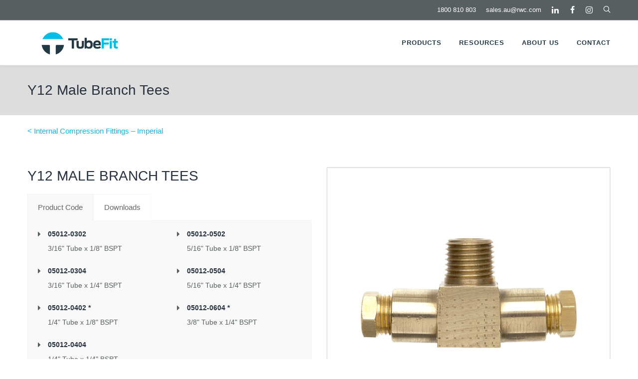

--- FILE ---
content_type: text/html; charset=UTF-8
request_url: https://tubefit.com.au/project/y12-male-branch-tees/
body_size: 17153
content:
<!DOCTYPE html>
<html lang="en-US">
<head>
<meta charset="UTF-8">
<meta name="viewport" content="width=device-width, initial-scale=1">

<link rel="shortcut icon" href="https://tubefit.com.au/wp-content/uploads/2021/03/TF_favicon.png"/>
<link rel="profile" href="http://gmpg.org/xfn/11">
<link rel="pingback" href="https://tubefit.com.au/xmlrpc.php">
<title>Y12 Male Branch Tees &#8211; TubeFit</title>
<meta name='robots' content='max-image-preview:large' />
	<style>img:is([sizes="auto" i], [sizes^="auto," i]) { contain-intrinsic-size: 3000px 1500px }</style>
	<link rel='dns-prefetch' href='//www.googletagmanager.com' />
<link rel='dns-prefetch' href='//fonts.googleapis.com' />
<link rel="alternate" type="application/rss+xml" title="TubeFit &raquo; Feed" href="https://tubefit.com.au/feed/" />
<link rel="alternate" type="application/rss+xml" title="TubeFit &raquo; Comments Feed" href="https://tubefit.com.au/comments/feed/" />
<link rel="alternate" type="application/rss+xml" title="TubeFit &raquo; Y12 Male Branch Tees Comments Feed" href="https://tubefit.com.au/project/y12-male-branch-tees/feed/" />
<script type="611c321ea250de23a1e885ee-text/javascript">
window._wpemojiSettings = {"baseUrl":"https:\/\/s.w.org\/images\/core\/emoji\/15.1.0\/72x72\/","ext":".png","svgUrl":"https:\/\/s.w.org\/images\/core\/emoji\/15.1.0\/svg\/","svgExt":".svg","source":{"concatemoji":"https:\/\/tubefit.com.au\/wp-includes\/js\/wp-emoji-release.min.js?ver=6.8.1"}};
/*! This file is auto-generated */
!function(i,n){var o,s,e;function c(e){try{var t={supportTests:e,timestamp:(new Date).valueOf()};sessionStorage.setItem(o,JSON.stringify(t))}catch(e){}}function p(e,t,n){e.clearRect(0,0,e.canvas.width,e.canvas.height),e.fillText(t,0,0);var t=new Uint32Array(e.getImageData(0,0,e.canvas.width,e.canvas.height).data),r=(e.clearRect(0,0,e.canvas.width,e.canvas.height),e.fillText(n,0,0),new Uint32Array(e.getImageData(0,0,e.canvas.width,e.canvas.height).data));return t.every(function(e,t){return e===r[t]})}function u(e,t,n){switch(t){case"flag":return n(e,"\ud83c\udff3\ufe0f\u200d\u26a7\ufe0f","\ud83c\udff3\ufe0f\u200b\u26a7\ufe0f")?!1:!n(e,"\ud83c\uddfa\ud83c\uddf3","\ud83c\uddfa\u200b\ud83c\uddf3")&&!n(e,"\ud83c\udff4\udb40\udc67\udb40\udc62\udb40\udc65\udb40\udc6e\udb40\udc67\udb40\udc7f","\ud83c\udff4\u200b\udb40\udc67\u200b\udb40\udc62\u200b\udb40\udc65\u200b\udb40\udc6e\u200b\udb40\udc67\u200b\udb40\udc7f");case"emoji":return!n(e,"\ud83d\udc26\u200d\ud83d\udd25","\ud83d\udc26\u200b\ud83d\udd25")}return!1}function f(e,t,n){var r="undefined"!=typeof WorkerGlobalScope&&self instanceof WorkerGlobalScope?new OffscreenCanvas(300,150):i.createElement("canvas"),a=r.getContext("2d",{willReadFrequently:!0}),o=(a.textBaseline="top",a.font="600 32px Arial",{});return e.forEach(function(e){o[e]=t(a,e,n)}),o}function t(e){var t=i.createElement("script");t.src=e,t.defer=!0,i.head.appendChild(t)}"undefined"!=typeof Promise&&(o="wpEmojiSettingsSupports",s=["flag","emoji"],n.supports={everything:!0,everythingExceptFlag:!0},e=new Promise(function(e){i.addEventListener("DOMContentLoaded",e,{once:!0})}),new Promise(function(t){var n=function(){try{var e=JSON.parse(sessionStorage.getItem(o));if("object"==typeof e&&"number"==typeof e.timestamp&&(new Date).valueOf()<e.timestamp+604800&&"object"==typeof e.supportTests)return e.supportTests}catch(e){}return null}();if(!n){if("undefined"!=typeof Worker&&"undefined"!=typeof OffscreenCanvas&&"undefined"!=typeof URL&&URL.createObjectURL&&"undefined"!=typeof Blob)try{var e="postMessage("+f.toString()+"("+[JSON.stringify(s),u.toString(),p.toString()].join(",")+"));",r=new Blob([e],{type:"text/javascript"}),a=new Worker(URL.createObjectURL(r),{name:"wpTestEmojiSupports"});return void(a.onmessage=function(e){c(n=e.data),a.terminate(),t(n)})}catch(e){}c(n=f(s,u,p))}t(n)}).then(function(e){for(var t in e)n.supports[t]=e[t],n.supports.everything=n.supports.everything&&n.supports[t],"flag"!==t&&(n.supports.everythingExceptFlag=n.supports.everythingExceptFlag&&n.supports[t]);n.supports.everythingExceptFlag=n.supports.everythingExceptFlag&&!n.supports.flag,n.DOMReady=!1,n.readyCallback=function(){n.DOMReady=!0}}).then(function(){return e}).then(function(){var e;n.supports.everything||(n.readyCallback(),(e=n.source||{}).concatemoji?t(e.concatemoji):e.wpemoji&&e.twemoji&&(t(e.twemoji),t(e.wpemoji)))}))}((window,document),window._wpemojiSettings);
</script>
<link rel='stylesheet' id='formidable-css' href='https://tubefit.com.au/wp-admin/admin-ajax.php?action=frmpro_css&#038;ver=722011' media='all' />
<style id='wp-emoji-styles-inline-css'>

	img.wp-smiley, img.emoji {
		display: inline !important;
		border: none !important;
		box-shadow: none !important;
		height: 1em !important;
		width: 1em !important;
		margin: 0 0.07em !important;
		vertical-align: -0.1em !important;
		background: none !important;
		padding: 0 !important;
	}
</style>
<link rel='stylesheet' id='wp-block-library-css' href='https://tubefit.com.au/wp-includes/css/dist/block-library/style.min.css?ver=6.8.1' media='all' />
<style id='classic-theme-styles-inline-css'>
/*! This file is auto-generated */
.wp-block-button__link{color:#fff;background-color:#32373c;border-radius:9999px;box-shadow:none;text-decoration:none;padding:calc(.667em + 2px) calc(1.333em + 2px);font-size:1.125em}.wp-block-file__button{background:#32373c;color:#fff;text-decoration:none}
</style>
<style id='global-styles-inline-css'>
:root{--wp--preset--aspect-ratio--square: 1;--wp--preset--aspect-ratio--4-3: 4/3;--wp--preset--aspect-ratio--3-4: 3/4;--wp--preset--aspect-ratio--3-2: 3/2;--wp--preset--aspect-ratio--2-3: 2/3;--wp--preset--aspect-ratio--16-9: 16/9;--wp--preset--aspect-ratio--9-16: 9/16;--wp--preset--color--black: #000000;--wp--preset--color--cyan-bluish-gray: #abb8c3;--wp--preset--color--white: #ffffff;--wp--preset--color--pale-pink: #f78da7;--wp--preset--color--vivid-red: #cf2e2e;--wp--preset--color--luminous-vivid-orange: #ff6900;--wp--preset--color--luminous-vivid-amber: #fcb900;--wp--preset--color--light-green-cyan: #7bdcb5;--wp--preset--color--vivid-green-cyan: #00d084;--wp--preset--color--pale-cyan-blue: #8ed1fc;--wp--preset--color--vivid-cyan-blue: #0693e3;--wp--preset--color--vivid-purple: #9b51e0;--wp--preset--gradient--vivid-cyan-blue-to-vivid-purple: linear-gradient(135deg,rgba(6,147,227,1) 0%,rgb(155,81,224) 100%);--wp--preset--gradient--light-green-cyan-to-vivid-green-cyan: linear-gradient(135deg,rgb(122,220,180) 0%,rgb(0,208,130) 100%);--wp--preset--gradient--luminous-vivid-amber-to-luminous-vivid-orange: linear-gradient(135deg,rgba(252,185,0,1) 0%,rgba(255,105,0,1) 100%);--wp--preset--gradient--luminous-vivid-orange-to-vivid-red: linear-gradient(135deg,rgba(255,105,0,1) 0%,rgb(207,46,46) 100%);--wp--preset--gradient--very-light-gray-to-cyan-bluish-gray: linear-gradient(135deg,rgb(238,238,238) 0%,rgb(169,184,195) 100%);--wp--preset--gradient--cool-to-warm-spectrum: linear-gradient(135deg,rgb(74,234,220) 0%,rgb(151,120,209) 20%,rgb(207,42,186) 40%,rgb(238,44,130) 60%,rgb(251,105,98) 80%,rgb(254,248,76) 100%);--wp--preset--gradient--blush-light-purple: linear-gradient(135deg,rgb(255,206,236) 0%,rgb(152,150,240) 100%);--wp--preset--gradient--blush-bordeaux: linear-gradient(135deg,rgb(254,205,165) 0%,rgb(254,45,45) 50%,rgb(107,0,62) 100%);--wp--preset--gradient--luminous-dusk: linear-gradient(135deg,rgb(255,203,112) 0%,rgb(199,81,192) 50%,rgb(65,88,208) 100%);--wp--preset--gradient--pale-ocean: linear-gradient(135deg,rgb(255,245,203) 0%,rgb(182,227,212) 50%,rgb(51,167,181) 100%);--wp--preset--gradient--electric-grass: linear-gradient(135deg,rgb(202,248,128) 0%,rgb(113,206,126) 100%);--wp--preset--gradient--midnight: linear-gradient(135deg,rgb(2,3,129) 0%,rgb(40,116,252) 100%);--wp--preset--font-size--small: 13px;--wp--preset--font-size--medium: 20px;--wp--preset--font-size--large: 36px;--wp--preset--font-size--x-large: 42px;--wp--preset--spacing--20: 0.44rem;--wp--preset--spacing--30: 0.67rem;--wp--preset--spacing--40: 1rem;--wp--preset--spacing--50: 1.5rem;--wp--preset--spacing--60: 2.25rem;--wp--preset--spacing--70: 3.38rem;--wp--preset--spacing--80: 5.06rem;--wp--preset--shadow--natural: 6px 6px 9px rgba(0, 0, 0, 0.2);--wp--preset--shadow--deep: 12px 12px 50px rgba(0, 0, 0, 0.4);--wp--preset--shadow--sharp: 6px 6px 0px rgba(0, 0, 0, 0.2);--wp--preset--shadow--outlined: 6px 6px 0px -3px rgba(255, 255, 255, 1), 6px 6px rgba(0, 0, 0, 1);--wp--preset--shadow--crisp: 6px 6px 0px rgba(0, 0, 0, 1);}:where(.is-layout-flex){gap: 0.5em;}:where(.is-layout-grid){gap: 0.5em;}body .is-layout-flex{display: flex;}.is-layout-flex{flex-wrap: wrap;align-items: center;}.is-layout-flex > :is(*, div){margin: 0;}body .is-layout-grid{display: grid;}.is-layout-grid > :is(*, div){margin: 0;}:where(.wp-block-columns.is-layout-flex){gap: 2em;}:where(.wp-block-columns.is-layout-grid){gap: 2em;}:where(.wp-block-post-template.is-layout-flex){gap: 1.25em;}:where(.wp-block-post-template.is-layout-grid){gap: 1.25em;}.has-black-color{color: var(--wp--preset--color--black) !important;}.has-cyan-bluish-gray-color{color: var(--wp--preset--color--cyan-bluish-gray) !important;}.has-white-color{color: var(--wp--preset--color--white) !important;}.has-pale-pink-color{color: var(--wp--preset--color--pale-pink) !important;}.has-vivid-red-color{color: var(--wp--preset--color--vivid-red) !important;}.has-luminous-vivid-orange-color{color: var(--wp--preset--color--luminous-vivid-orange) !important;}.has-luminous-vivid-amber-color{color: var(--wp--preset--color--luminous-vivid-amber) !important;}.has-light-green-cyan-color{color: var(--wp--preset--color--light-green-cyan) !important;}.has-vivid-green-cyan-color{color: var(--wp--preset--color--vivid-green-cyan) !important;}.has-pale-cyan-blue-color{color: var(--wp--preset--color--pale-cyan-blue) !important;}.has-vivid-cyan-blue-color{color: var(--wp--preset--color--vivid-cyan-blue) !important;}.has-vivid-purple-color{color: var(--wp--preset--color--vivid-purple) !important;}.has-black-background-color{background-color: var(--wp--preset--color--black) !important;}.has-cyan-bluish-gray-background-color{background-color: var(--wp--preset--color--cyan-bluish-gray) !important;}.has-white-background-color{background-color: var(--wp--preset--color--white) !important;}.has-pale-pink-background-color{background-color: var(--wp--preset--color--pale-pink) !important;}.has-vivid-red-background-color{background-color: var(--wp--preset--color--vivid-red) !important;}.has-luminous-vivid-orange-background-color{background-color: var(--wp--preset--color--luminous-vivid-orange) !important;}.has-luminous-vivid-amber-background-color{background-color: var(--wp--preset--color--luminous-vivid-amber) !important;}.has-light-green-cyan-background-color{background-color: var(--wp--preset--color--light-green-cyan) !important;}.has-vivid-green-cyan-background-color{background-color: var(--wp--preset--color--vivid-green-cyan) !important;}.has-pale-cyan-blue-background-color{background-color: var(--wp--preset--color--pale-cyan-blue) !important;}.has-vivid-cyan-blue-background-color{background-color: var(--wp--preset--color--vivid-cyan-blue) !important;}.has-vivid-purple-background-color{background-color: var(--wp--preset--color--vivid-purple) !important;}.has-black-border-color{border-color: var(--wp--preset--color--black) !important;}.has-cyan-bluish-gray-border-color{border-color: var(--wp--preset--color--cyan-bluish-gray) !important;}.has-white-border-color{border-color: var(--wp--preset--color--white) !important;}.has-pale-pink-border-color{border-color: var(--wp--preset--color--pale-pink) !important;}.has-vivid-red-border-color{border-color: var(--wp--preset--color--vivid-red) !important;}.has-luminous-vivid-orange-border-color{border-color: var(--wp--preset--color--luminous-vivid-orange) !important;}.has-luminous-vivid-amber-border-color{border-color: var(--wp--preset--color--luminous-vivid-amber) !important;}.has-light-green-cyan-border-color{border-color: var(--wp--preset--color--light-green-cyan) !important;}.has-vivid-green-cyan-border-color{border-color: var(--wp--preset--color--vivid-green-cyan) !important;}.has-pale-cyan-blue-border-color{border-color: var(--wp--preset--color--pale-cyan-blue) !important;}.has-vivid-cyan-blue-border-color{border-color: var(--wp--preset--color--vivid-cyan-blue) !important;}.has-vivid-purple-border-color{border-color: var(--wp--preset--color--vivid-purple) !important;}.has-vivid-cyan-blue-to-vivid-purple-gradient-background{background: var(--wp--preset--gradient--vivid-cyan-blue-to-vivid-purple) !important;}.has-light-green-cyan-to-vivid-green-cyan-gradient-background{background: var(--wp--preset--gradient--light-green-cyan-to-vivid-green-cyan) !important;}.has-luminous-vivid-amber-to-luminous-vivid-orange-gradient-background{background: var(--wp--preset--gradient--luminous-vivid-amber-to-luminous-vivid-orange) !important;}.has-luminous-vivid-orange-to-vivid-red-gradient-background{background: var(--wp--preset--gradient--luminous-vivid-orange-to-vivid-red) !important;}.has-very-light-gray-to-cyan-bluish-gray-gradient-background{background: var(--wp--preset--gradient--very-light-gray-to-cyan-bluish-gray) !important;}.has-cool-to-warm-spectrum-gradient-background{background: var(--wp--preset--gradient--cool-to-warm-spectrum) !important;}.has-blush-light-purple-gradient-background{background: var(--wp--preset--gradient--blush-light-purple) !important;}.has-blush-bordeaux-gradient-background{background: var(--wp--preset--gradient--blush-bordeaux) !important;}.has-luminous-dusk-gradient-background{background: var(--wp--preset--gradient--luminous-dusk) !important;}.has-pale-ocean-gradient-background{background: var(--wp--preset--gradient--pale-ocean) !important;}.has-electric-grass-gradient-background{background: var(--wp--preset--gradient--electric-grass) !important;}.has-midnight-gradient-background{background: var(--wp--preset--gradient--midnight) !important;}.has-small-font-size{font-size: var(--wp--preset--font-size--small) !important;}.has-medium-font-size{font-size: var(--wp--preset--font-size--medium) !important;}.has-large-font-size{font-size: var(--wp--preset--font-size--large) !important;}.has-x-large-font-size{font-size: var(--wp--preset--font-size--x-large) !important;}
:where(.wp-block-post-template.is-layout-flex){gap: 1.25em;}:where(.wp-block-post-template.is-layout-grid){gap: 1.25em;}
:where(.wp-block-columns.is-layout-flex){gap: 2em;}:where(.wp-block-columns.is-layout-grid){gap: 2em;}
:root :where(.wp-block-pullquote){font-size: 1.5em;line-height: 1.6;}
</style>
<link rel='stylesheet' id='contact-form-7-css' href='https://tubefit.com.au/wp-content/plugins/contact-form-7/includes/css/styles.css?ver=6.0.6' media='all' />
<link rel='stylesheet' id='cesis-style-css' href='https://tubefit.com.au/wp-content/themes/cesis/style.css?ver=1.8.73' media='all' />
<link rel='stylesheet' id='custom-style-css' href='https://tubefit.com.au/wp-content/themes/cesis/css/cesis_media_queries.css?ver=1.8.73' media='all' />
<link rel='stylesheet' id='cesis-plugins-css' href='https://tubefit.com.au/wp-content/themes/cesis/css/cesis_plugins.css?ver=1.8.73' media='all' />
<link rel='stylesheet' id='cesis-icons-css' href='https://tubefit.com.au/wp-content/themes/cesis/includes/fonts/cesis_icons/cesis_icons.css?ver=1.8.73' media='all' />
<link rel='stylesheet' id='cesis-fonts-css' href='https://fonts.googleapis.com/css?family=Poppins%3A400%2C500%2C600%2C70%7COpen+Sans%3A300%2C400%2C600%2C700%7CRoboto%3A400%2C500%2C700%2C900&#038;subset=latin%2Clatin-ext' media='all' />
<link rel='stylesheet' id='js_composer_front-css' href='https://tubefit.com.au/wp-content/plugins/js_composer/assets/css/js_composer.min.css?ver=8.4.1' media='all' />
<link rel='stylesheet' id='cesis-dynamic-css' href='https://tubefit.com.au/wp-admin/admin-ajax.php?action=cesis_dynamic_css&#038;ver=1.8.73' media='all' />
<link rel='stylesheet' id='the-grid-css' href='https://tubefit.com.au/wp-content/plugins/the-grid/frontend/assets/css/the-grid.min.css?ver=2.7.9.1' media='all' />
<style id='the-grid-inline-css'>
.tolb-holder{background:rgba(0,0,0,0.8)}.tolb-holder .tolb-close,.tolb-holder .tolb-title,.tolb-holder .tolb-counter,.tolb-holder .tolb-next i,.tolb-holder .tolb-prev i{color:#ffffff}.tolb-holder .tolb-load{border-color:rgba(255,255,255,0.2);border-left:3px solid #ffffff}
.to-heart-icon,.to-heart-icon svg,.to-post-like,.to-post-like .to-like-count{position:relative;display:inline-block}.to-post-like{width:auto;cursor:pointer;font-weight:400}.to-heart-icon{float:left;margin:0 4px 0 0}.to-heart-icon svg{overflow:visible;width:15px;height:14px}.to-heart-icon g{-webkit-transform:scale(1);transform:scale(1)}.to-heart-icon path{-webkit-transform:scale(1);transform:scale(1);transition:fill .4s ease,stroke .4s ease}.no-liked .to-heart-icon path{fill:#999;stroke:#999}.empty-heart .to-heart-icon path{fill:transparent!important;stroke:#999}.liked .to-heart-icon path,.to-heart-icon svg:hover path{fill:#ff6863!important;stroke:#ff6863!important}@keyframes heartBeat{0%{transform:scale(1)}20%{transform:scale(.8)}30%{transform:scale(.95)}45%{transform:scale(.75)}50%{transform:scale(.85)}100%{transform:scale(.9)}}@-webkit-keyframes heartBeat{0%,100%,50%{-webkit-transform:scale(1)}20%{-webkit-transform:scale(.8)}30%{-webkit-transform:scale(.95)}45%{-webkit-transform:scale(.75)}}.heart-pulse g{-webkit-animation-name:heartBeat;animation-name:heartBeat;-webkit-animation-duration:1s;animation-duration:1s;-webkit-animation-iteration-count:infinite;animation-iteration-count:infinite;-webkit-transform-origin:50% 50%;transform-origin:50% 50%}.to-post-like a{color:inherit!important;fill:inherit!important;stroke:inherit!important}
</style>
<link rel='stylesheet' id='redux-field-dev-icnselect-cesis_social_icons-font-end-css' href='https://tubefit.com.au/wp-content/themes/cesis/admin/redux-extensions/extensions/dev_iconselect/dev_iconselect/include/fontawesome/css/font-awesome-social.css?ver=6.8.1' media='all' />
<link rel='stylesheet' id='redux-field-dev-icnselect-cesis_staff_social-font-end-css' href='https://tubefit.com.au/wp-content/themes/cesis/admin/redux-extensions/extensions/dev_iconselect/dev_iconselect/include/fontawesome/css/font-awesome-social.css?ver=6.8.1' media='all' />
<link rel='stylesheet' id='redux-google-fonts-cesis_data-css' href='https://fonts.googleapis.com/css?family=Roboto%3A400%2C500%2C700&#038;ver=6.8.1' media='all' />
<script src="https://tubefit.com.au/wp-includes/js/jquery/jquery.min.js?ver=3.7.1" id="jquery-core-js" type="611c321ea250de23a1e885ee-text/javascript"></script>
<script src="https://tubefit.com.au/wp-includes/js/jquery/jquery-migrate.min.js?ver=3.4.1" id="jquery-migrate-js" type="611c321ea250de23a1e885ee-text/javascript"></script>

<!-- Google tag (gtag.js) snippet added by Site Kit -->
<!-- Google Analytics snippet added by Site Kit -->
<script src="https://www.googletagmanager.com/gtag/js?id=GT-NGBJSJB" id="google_gtagjs-js" async type="611c321ea250de23a1e885ee-text/javascript"></script>
<script id="google_gtagjs-js-after" type="611c321ea250de23a1e885ee-text/javascript">
window.dataLayer = window.dataLayer || [];function gtag(){dataLayer.push(arguments);}
gtag("set","linker",{"domains":["tubefit.com.au"]});
gtag("js", new Date());
gtag("set", "developer_id.dZTNiMT", true);
gtag("config", "GT-NGBJSJB");
 window._googlesitekit = window._googlesitekit || {}; window._googlesitekit.throttledEvents = []; window._googlesitekit.gtagEvent = (name, data) => { var key = JSON.stringify( { name, data } ); if ( !! window._googlesitekit.throttledEvents[ key ] ) { return; } window._googlesitekit.throttledEvents[ key ] = true; setTimeout( () => { delete window._googlesitekit.throttledEvents[ key ]; }, 5 ); gtag( "event", name, { ...data, event_source: "site-kit" } ); };
</script>
<script type="611c321ea250de23a1e885ee-text/javascript"></script><link rel="https://api.w.org/" href="https://tubefit.com.au/wp-json/" /><link rel="alternate" title="JSON" type="application/json" href="https://tubefit.com.au/wp-json/wp/v2/portfolio/10259" /><link rel="EditURI" type="application/rsd+xml" title="RSD" href="https://tubefit.com.au/xmlrpc.php?rsd" />
<meta name="generator" content="WordPress 6.8.1" />
<link rel="canonical" href="https://tubefit.com.au/project/y12-male-branch-tees/" />
<link rel='shortlink' href='https://tubefit.com.au/?p=10259' />
<link rel="alternate" title="oEmbed (JSON)" type="application/json+oembed" href="https://tubefit.com.au/wp-json/oembed/1.0/embed?url=https%3A%2F%2Ftubefit.com.au%2Fproject%2Fy12-male-branch-tees%2F" />
<link rel="alternate" title="oEmbed (XML)" type="text/xml+oembed" href="https://tubefit.com.au/wp-json/oembed/1.0/embed?url=https%3A%2F%2Ftubefit.com.au%2Fproject%2Fy12-male-branch-tees%2F&#038;format=xml" />
<meta name="generator" content="Site Kit by Google 1.167.0" /><script type="611c321ea250de23a1e885ee-text/javascript">document.documentElement.className += " js";</script>
<meta name="generator" content="Powered by WPBakery Page Builder - drag and drop page builder for WordPress."/>

<!-- Google Tag Manager snippet added by Site Kit -->
<script type="611c321ea250de23a1e885ee-text/javascript">
			( function( w, d, s, l, i ) {
				w[l] = w[l] || [];
				w[l].push( {'gtm.start': new Date().getTime(), event: 'gtm.js'} );
				var f = d.getElementsByTagName( s )[0],
					j = d.createElement( s ), dl = l != 'dataLayer' ? '&l=' + l : '';
				j.async = true;
				j.src = 'https://www.googletagmanager.com/gtm.js?id=' + i + dl;
				f.parentNode.insertBefore( j, f );
			} )( window, document, 'script', 'dataLayer', 'GTM-MF3HT479' );
			
</script>

<!-- End Google Tag Manager snippet added by Site Kit -->
<meta name="generator" content="Powered by Slider Revolution 6.7.32 - responsive, Mobile-Friendly Slider Plugin for WordPress with comfortable drag and drop interface." />
<script type="611c321ea250de23a1e885ee-text/javascript">function setREVStartSize(e){
			//window.requestAnimationFrame(function() {
				window.RSIW = window.RSIW===undefined ? window.innerWidth : window.RSIW;
				window.RSIH = window.RSIH===undefined ? window.innerHeight : window.RSIH;
				try {
					var pw = document.getElementById(e.c).parentNode.offsetWidth,
						newh;
					pw = pw===0 || isNaN(pw) || (e.l=="fullwidth" || e.layout=="fullwidth") ? window.RSIW : pw;
					e.tabw = e.tabw===undefined ? 0 : parseInt(e.tabw);
					e.thumbw = e.thumbw===undefined ? 0 : parseInt(e.thumbw);
					e.tabh = e.tabh===undefined ? 0 : parseInt(e.tabh);
					e.thumbh = e.thumbh===undefined ? 0 : parseInt(e.thumbh);
					e.tabhide = e.tabhide===undefined ? 0 : parseInt(e.tabhide);
					e.thumbhide = e.thumbhide===undefined ? 0 : parseInt(e.thumbhide);
					e.mh = e.mh===undefined || e.mh=="" || e.mh==="auto" ? 0 : parseInt(e.mh,0);
					if(e.layout==="fullscreen" || e.l==="fullscreen")
						newh = Math.max(e.mh,window.RSIH);
					else{
						e.gw = Array.isArray(e.gw) ? e.gw : [e.gw];
						for (var i in e.rl) if (e.gw[i]===undefined || e.gw[i]===0) e.gw[i] = e.gw[i-1];
						e.gh = e.el===undefined || e.el==="" || (Array.isArray(e.el) && e.el.length==0)? e.gh : e.el;
						e.gh = Array.isArray(e.gh) ? e.gh : [e.gh];
						for (var i in e.rl) if (e.gh[i]===undefined || e.gh[i]===0) e.gh[i] = e.gh[i-1];
											
						var nl = new Array(e.rl.length),
							ix = 0,
							sl;
						e.tabw = e.tabhide>=pw ? 0 : e.tabw;
						e.thumbw = e.thumbhide>=pw ? 0 : e.thumbw;
						e.tabh = e.tabhide>=pw ? 0 : e.tabh;
						e.thumbh = e.thumbhide>=pw ? 0 : e.thumbh;
						for (var i in e.rl) nl[i] = e.rl[i]<window.RSIW ? 0 : e.rl[i];
						sl = nl[0];
						for (var i in nl) if (sl>nl[i] && nl[i]>0) { sl = nl[i]; ix=i;}
						var m = pw>(e.gw[ix]+e.tabw+e.thumbw) ? 1 : (pw-(e.tabw+e.thumbw)) / (e.gw[ix]);
						newh =  (e.gh[ix] * m) + (e.tabh + e.thumbh);
					}
					var el = document.getElementById(e.c);
					if (el!==null && el) el.style.height = newh+"px";
					el = document.getElementById(e.c+"_wrapper");
					if (el!==null && el) {
						el.style.height = newh+"px";
						el.style.display = "block";
					}
				} catch(e){
					console.log("Failure at Presize of Slider:" + e)
				}
			//});
		  };</script>
		<style id="wp-custom-css">
			.vc_btn3.vc_btn3-color-juicy-pink, .vc_btn3.vc_btn3-color-juicy-pink.vc_btn3-style-flat {
    color: #fff;
    background-color: #2a3a44;
}

.vc_btn3.vc_btn3-color-juicy-pink.vc_btn3-style-flat:focus, .vc_btn3.vc_btn3-color-juicy-pink.vc_btn3-style-flat:hover, .vc_btn3.vc_btn3-color-juicy-pink:focus, .vc_btn3.vc_btn3-color-juicy-pink:hover {
    color: #fff;
    background-color: #00BEE7;
}		</style>
		<style type="text/css" data-type="vc_shortcodes-default-css">.vc_do_custom_heading{margin-bottom:0.625rem;margin-top:0;}</style><style type="text/css" data-type="vc_shortcodes-custom-css">.vc_custom_1614053111468{margin-top: 0px !important;margin-bottom: 0px !important;border-top-width: 0px !important;border-bottom-width: 0px !important;padding-top: 20px !important;padding-bottom: 0px !important;}.vc_custom_1594356757278{padding-top: 60px !important;padding-bottom: 60px !important;}.vc_custom_1594615088581{padding-top: 60px !important;padding-bottom: 60px !important;background-color: #e8ebed !important;}.vc_custom_1614749304869{margin-top: 0px !important;margin-bottom: 0px !important;border-top-width: 0px !important;border-bottom-width: 0px !important;padding-top: 0px !important;padding-bottom: 0px !important;}.vc_custom_1614721822923{margin-top: 0px !important;margin-bottom: 0px !important;border-top-width: 0px !important;border-bottom-width: 0px !important;padding-top: 0px !important;padding-bottom: 0px !important;}.vc_custom_1625798673973{margin-bottom: 0px !important;border-top-width: 2px !important;border-right-width: 2px !important;border-bottom-width: 2px !important;border-left-width: 2px !important;border-left-color: #e2e2e2 !important;border-left-style: solid !important;border-right-color: #e2e2e2 !important;border-right-style: solid !important;border-top-color: #e2e2e2 !important;border-top-style: solid !important;border-bottom-color: #e2e2e2 !important;border-bottom-style: solid !important;border-radius: 2px !important;}.vc_custom_1614039460822{margin-top: 10px !important;border-top-width: 0px !important;padding-top: 0px !important;}</style><noscript><style> .wpb_animate_when_almost_visible { opacity: 1; }</style></noscript></head>

<body class="wp-singular portfolio-template-default single single-portfolio postid-10259 single-format-standard wp-theme-cesis  header_sticky cesis_has_topbar cesis_has_header no-touch cesis_parent_highlight cesis_lightbox_lg wpb-js-composer js-comp-ver-8.4.1 vc_responsive">
<div id="wrap_all">


<div id="header_container" class="cesis_opaque_header" >
<div class="header_top_bar">
  <div class="cesis_container">
    <div class="top_bar_left">
    

    </div>
    <div class="top_bar_right">

      <div class="top_bar_search">
			<span class="cesis_search_icon cesis_simple">
			<ul class="sm smart_menu search-menu sm-vertical">
				<li><a href="#" class="cesis_open_s_overlay"><i class="fa fa-search2"></i><span class="cesis_desktop_hidden"><span>Search</span></span></a>
					<ul class="cesis_dropdown cesis_desktop_hidden">
						<li>
							<form role="search" method="get" class="search-form" action="https://tubefit.com.au">
								<input type="search" class="search-field" placeholder="Search …" value="" name="s">
							</form>
						</li>
					</ul>
				</li>
			</ul>
			</span></div><div class="top_bar_si"><span class="cesis_social_icons cesis_simple"><a href="https://www.linkedin.com/company/rwc-apac" target="_blank" class="fa fa-linkedin"></a><a href="https://www.facebook.com/tubefit.au" target="_blank" class="fa fa-facebook"></a><a href="https://www.instagram.com/tubefit.au/" target="_blank" class="fa fa-instagram"></a></span></div><div class="top_bar_email"><a href="/cdn-cgi/l/email-protection#3043515c55431e5145704247531e535f5d"><span class="__cf_email__" data-cfemail="4330222f26306d2236033134206d202c2e">[email&#160;protected]</span></a></div><div class="top_bar_phone"><a href="tel:1800810803">1800 810 803</a></div>
     </div>
  </div>
  <!-- .cesis_container -->
</div>
<!-- .header_top_bar -->

<header id="cesis_header" class="top-header cesis_sticky cesis_header_hiding  cesis_header_shadow">

<div class="header_main">
  <div class="cesis_container">
    <div class="header_logo logo_left">
      		<div id="logo_img">
			<a href="https://tubefit.com.au">
				<img class="white_logo desktop_logo" src="https://tubefit.com.au/wp-content/uploads/2020/07/TubeFit.png" alt="TubeFit" title="TubeFit"/>
				<img class="dark_logo desktop_logo" src="https://tubefit.com.au/wp-content/uploads/2020/07/TubeFit.png" alt="TubeFit" title="TubeFit"/>
				<img class="mobile_logo" src="https://tubefit.com.au/wp-content/uploads/2020/07/TubeFit.png" alt="TubeFit" title="TubeFit"/>
			</a>
		</div>

		
		  <div class="cesis_menu_button cesis_mobile_menu_switch"><span class="lines"></span></div>
			    </div>
    <!-- .header_logo -->

        <!-- .tt-main-additional -->

    <nav id="site-navigation" class="tt-main-navigation logo_left menu_right nav_bottom_borderx text_border">
      <div class="menu-main-ct"><ul id="main-menu" class="main-menu sm smart_menu"><li class="   menu-item menu-item-type-post_type menu-item-object-page menu-item-has-children menu-item-9595 " ><a href="https://tubefit.com.au/products/"><span>Products</span></a>
<ul class="sub-menu">
	<li class="   menu-item menu-item-type-post_type menu-item-object-page menu-item-has-children menu-item-10041 " ><a href="https://tubefit.com.au/tube-connection-fittings/"><span>Tube Connection Fittings</span></a>
	<ul class="sub-menu">
		<li class="   menu-item menu-item-type-post_type menu-item-object-page menu-item-10189 " ><a href="https://tubefit.com.au/tube-connection-fittings/compression-fittings/"><span>Compression Fittings</span></a></li>
		<li class="   menu-item menu-item-type-post_type menu-item-object-page menu-item-10188 " ><a href="https://tubefit.com.au/tube-connection-fittings/flare-fittings/"><span>Flare Fittings</span></a></li>
		<li class="   menu-item menu-item-type-post_type menu-item-object-page menu-item-10187 " ><a href="https://tubefit.com.au/tube-connection-fittings/fleetfit-push-in-fittings/"><span>Fleetfit Push-In Fittings</span></a></li>
		<li class="   menu-item menu-item-type-post_type menu-item-object-page menu-item-10186 " ><a href="https://tubefit.com.au/tube-connection-fittings/airbrake-fittings/"><span>Airbrake Fittings</span></a></li>
		<li class="   menu-item menu-item-type-post_type menu-item-object-page menu-item-10185 " ><a href="https://tubefit.com.au/tube-connection-fittings/pneufit-push-in-fittings/"><span>Pneufit Push-In Fittings</span></a></li>
	</ul>
</li>
	<li class="   menu-item menu-item-type-post_type menu-item-object-page menu-item-has-children menu-item-9591 " ><a href="https://tubefit.com.au/threaded-adaptors/"><span>Threaded Adaptors</span></a>
	<ul class="sub-menu">
		<li class="   menu-item menu-item-type-post_type menu-item-object-page menu-item-10968 " ><a href="https://tubefit.com.au/threaded-adaptors/brass-adaptors-bsp/"><span>Brass Adaptors – BSP</span></a></li>
		<li class="   menu-item menu-item-type-post_type menu-item-object-page menu-item-10967 " ><a href="https://tubefit.com.au/threaded-adaptors/watermarked-screwed-brassware-as-3688/"><span>WM Screwed Brass – AS 3688</span></a></li>
		<li class="   menu-item menu-item-type-post_type menu-item-object-page menu-item-10966 " ><a href="https://tubefit.com.au/threaded-adaptors/standard-316-stainless-steel/"><span>Standard 316 Stainless Steel</span></a></li>
		<li class="   menu-item menu-item-type-post_type menu-item-object-page menu-item-10965 " ><a href="https://tubefit.com.au/threaded-adaptors/metric-x-bsp-npt-adaptors/"><span>Metric x BSP/NPT Adaptors</span></a></li>
		<li class="   menu-item menu-item-type-post_type menu-item-object-page menu-item-10964 " ><a href="https://tubefit.com.au/threaded-adaptors/brass-adaptors-npt/"><span>Brass Adaptors – NPT</span></a></li>
	</ul>
</li>
	<li class="   menu-item menu-item-type-post_type menu-item-object-page menu-item-has-children menu-item-9590 " ><a href="https://tubefit.com.au/airline-fittings/"><span>Airline Fittings</span></a>
	<ul class="sub-menu">
		<li class="   menu-item menu-item-type-post_type menu-item-object-page menu-item-11039 " ><a href="https://tubefit.com.au/airline-fittings/barbed-brass-fittings/"><span>Barbed Brass Fittings</span></a></li>
		<li class="   menu-item menu-item-type-post_type menu-item-object-page menu-item-11033 " ><a href="https://tubefit.com.au/airline-fittings/nitto-couplings-adaptors/"><span>Nitto Couplings &#038; Adaptors</span></a></li>
		<li class="   menu-item menu-item-type-post_type menu-item-object-page menu-item-11032 " ><a href="https://tubefit.com.au/airline-fittings/ryco-couplings-adaptors/"><span>Ryco Couplings &#038; Adaptors</span></a></li>
		<li class="   menu-item menu-item-type-post_type menu-item-object-page menu-item-11031 " ><a href="https://tubefit.com.au/airline-fittings/brakefit-couplings-adaptors/"><span>BrakeFit Couplings &#038; Adaptors</span></a></li>
		<li class="   menu-item menu-item-type-post_type menu-item-object-page menu-item-11037 " ><a href="https://tubefit.com.au/airline-fittings/air-guns/"><span>Air Guns</span></a></li>
		<li class="   menu-item menu-item-type-post_type menu-item-object-page menu-item-11035 " ><a href="https://tubefit.com.au/airline-fittings/tyre-inflation-gauges/"><span>Tyre Inflation &#038; Gauges</span></a></li>
		<li class="   menu-item menu-item-type-post_type menu-item-object-page menu-item-11034 " ><a href="https://tubefit.com.au/airline-fittings/norgren-air-preparation-equipment/"><span>Norgren Air Preparation</span></a></li>
		<li class="   menu-item menu-item-type-post_type menu-item-object-portfolio menu-item-11661 " ><a href="https://tubefit.com.au/project/airline-accessories/"><span>Airline Accessories</span></a></li>
	</ul>
</li>
	<li class="   menu-item menu-item-type-post_type menu-item-object-page menu-item-has-children menu-item-9593 " ><a href="https://tubefit.com.au/specific-application-products/"><span>Specific Application Products</span></a>
	<ul class="sub-menu">
		<li class="   menu-item menu-item-type-post_type menu-item-object-page menu-item-11800 " ><a href="https://tubefit.com.au/specific-application-products/fuel-filter-adaptors/"><span>Fuel Filter Adaptors</span></a></li>
		<li class="   menu-item menu-item-type-post_type menu-item-object-page menu-item-11798 " ><a href="https://tubefit.com.au/specific-application-products/hydraulic-grease-nipples/"><span>Hydraulic Grease Nipples</span></a></li>
		<li class="   menu-item menu-item-type-post_type menu-item-object-page menu-item-11797 " ><a href="https://tubefit.com.au/specific-application-products/pressure-gauges/"><span>Pressure Gauges</span></a></li>
		<li class="   menu-item menu-item-type-post_type menu-item-object-page menu-item-11796 " ><a href="https://tubefit.com.au/specific-application-products/miscellaneous/"><span>Miscellaneous</span></a></li>
	</ul>
</li>
	<li class="   menu-item menu-item-type-post_type menu-item-object-page menu-item-has-children menu-item-9594 " ><a href="https://tubefit.com.au/valves-and-taps/"><span>Valves &#038; Taps</span></a>
	<ul class="sub-menu">
		<li class="   menu-item menu-item-type-post_type menu-item-object-page menu-item-11936 " ><a href="https://tubefit.com.au/valves-and-taps/brass-ball-valves/"><span>Brass Ball Valves</span></a></li>
		<li class="   menu-item menu-item-type-post_type menu-item-object-page menu-item-11935 " ><a href="https://tubefit.com.au/valves-and-taps/brass-3-way-ball-valves/"><span>Brass 3-Way Ball Valves</span></a></li>
		<li class="   menu-item menu-item-type-post_type menu-item-object-page menu-item-11934 " ><a href="https://tubefit.com.au/valves-and-taps/miscellaneous-valves/"><span>Miscellaneous Valves</span></a></li>
		<li class="   menu-item menu-item-type-post_type menu-item-object-page menu-item-11933 " ><a href="https://tubefit.com.au/valves-and-taps/truck-valves/"><span>Truck Valves</span></a></li>
		<li class="   menu-item menu-item-type-post_type menu-item-object-page menu-item-11930 " ><a href="https://tubefit.com.au/valves-and-taps/stainless-steel-ball-valves/"><span>Stainless Steel Ball Valves</span></a></li>
		<li class="   menu-item menu-item-type-post_type menu-item-object-page menu-item-11932 " ><a href="https://tubefit.com.au/valves-and-taps/needle-valves/"><span>Needle Valves</span></a></li>
		<li class="   menu-item menu-item-type-post_type menu-item-object-page menu-item-11931 " ><a href="https://tubefit.com.au/valves-and-taps/lever-taps/"><span>Lever Taps</span></a></li>
	</ul>
</li>
	<li class="   menu-item menu-item-type-post_type menu-item-object-page menu-item-has-children menu-item-10038 " ><a href="https://tubefit.com.au/hoses-tubing-and-accessories/"><span>Hoses, Tubing &#038; Accessories</span></a>
	<ul class="sub-menu">
		<li class="   menu-item menu-item-type-post_type menu-item-object-page menu-item-12191 " ><a href="https://tubefit.com.au/hoses-tubing-and-accessories/hoses/"><span>Hoses</span></a></li>
		<li class="   menu-item menu-item-type-post_type menu-item-object-page menu-item-12190 " ><a href="https://tubefit.com.au/hoses-tubing-and-accessories/tubing/"><span>Tubing</span></a></li>
		<li class="   menu-item menu-item-type-post_type menu-item-object-page menu-item-12189 " ><a href="https://tubefit.com.au/hoses-tubing-and-accessories/accessories/"><span>Accessories</span></a></li>
		<li class="   menu-item menu-item-type-post_type menu-item-object-page menu-item-12188 " ><a href="https://tubefit.com.au/hoses-tubing-and-accessories/point-of-sale-merchandisers/"><span>Point Of Sale Merchandisers</span></a></li>
	</ul>
</li>
</ul>
</li>
<li class="   menu-item menu-item-type-custom menu-item-object-custom menu-item-has-children menu-item-9692 " ><a href="#"><span>Resources</span></a>
<ul class="sub-menu">
	<li class="   menu-item menu-item-type-post_type menu-item-object-page menu-item-9589 " ><a href="https://tubefit.com.au/brochures/"><span>Brochures</span></a></li>
	<li class="   menu-item menu-item-type-post_type menu-item-object-page menu-item-has-children menu-item-12805 " ><a href="https://tubefit.com.au/technical-information/"><span>Technical Information</span></a>
	<ul class="sub-menu">
		<li class="   menu-item menu-item-type-post_type menu-item-object-page menu-item-12807 " ><a href="https://tubefit.com.au/technical-information/tube-connection-fittings/"><span>Tube Connection Fittings</span></a></li>
		<li class="   menu-item menu-item-type-post_type menu-item-object-page menu-item-12970 " ><a href="https://tubefit.com.au/technical-information/threaded-adaptors/"><span>Threaded Adaptors</span></a></li>
		<li class="   menu-item menu-item-type-post_type menu-item-object-page menu-item-12967 " ><a href="https://tubefit.com.au/technical-information/airline-fittings/"><span>Airline Fittings</span></a></li>
		<li class="   menu-item menu-item-type-post_type menu-item-object-page menu-item-13262 " ><a href="https://tubefit.com.au/technical-information/valves-and-taps/"><span>Valves &#038; Taps</span></a></li>
		<li class="   menu-item menu-item-type-post_type menu-item-object-page menu-item-13259 " ><a href="https://tubefit.com.au/technical-information/hoses-tubing/"><span>Hoses &#038; Tubing</span></a></li>
		<li class="   menu-item menu-item-type-post_type menu-item-object-page menu-item-13433 " ><a href="https://tubefit.com.au/technical-information/general/"><span>General Technical Information</span></a></li>
	</ul>
</li>
	<li class="   menu-item menu-item-type-custom menu-item-object-custom menu-item-14206 " ><a href="https://www.rmc.com.au/bpir/"><span>BPIR</span></a></li>
</ul>
</li>
<li class="   menu-item menu-item-type-post_type menu-item-object-page menu-item-has-children menu-item-9469 " ><a href="https://tubefit.com.au/about-us/"><span>About Us</span></a>
<ul class="sub-menu">
	<li class="   menu-item menu-item-type-post_type menu-item-object-page menu-item-14099 " ><a href="https://tubefit.com.au/news/"><span>News</span></a></li>
</ul>
</li>
<li class="   menu-item menu-item-type-post_type menu-item-object-page menu-item-9467 " ><a href="https://tubefit.com.au/contact/"><span>Contact</span></a></li>
</ul></div>    </nav>
    <!-- #site-navigation -->

  </div>
  <!-- .cesis_container -->
</div>
<!-- .header_main -->
<div class="header_mobile ">
  <nav id="mobile-navigation" class="tt-mobile-navigation">
    <div class="menu-mobile-ct"><ul id="mobile-menu" class="mobile-menu sm smart_menu"><li class="   menu-item menu-item-type-post_type menu-item-object-page menu-item-has-children menu-item-9595 " ><a href="https://tubefit.com.au/products/"><span>Products</span></a>
<ul class="sub-menu">
	<li class="   menu-item menu-item-type-post_type menu-item-object-page menu-item-has-children menu-item-10041 " ><a href="https://tubefit.com.au/tube-connection-fittings/"><span>Tube Connection Fittings</span></a>
	<ul class="sub-menu">
		<li class="   menu-item menu-item-type-post_type menu-item-object-page menu-item-10189 " ><a href="https://tubefit.com.au/tube-connection-fittings/compression-fittings/"><span>Compression Fittings</span></a></li>
		<li class="   menu-item menu-item-type-post_type menu-item-object-page menu-item-10188 " ><a href="https://tubefit.com.au/tube-connection-fittings/flare-fittings/"><span>Flare Fittings</span></a></li>
		<li class="   menu-item menu-item-type-post_type menu-item-object-page menu-item-10187 " ><a href="https://tubefit.com.au/tube-connection-fittings/fleetfit-push-in-fittings/"><span>Fleetfit Push-In Fittings</span></a></li>
		<li class="   menu-item menu-item-type-post_type menu-item-object-page menu-item-10186 " ><a href="https://tubefit.com.au/tube-connection-fittings/airbrake-fittings/"><span>Airbrake Fittings</span></a></li>
		<li class="   menu-item menu-item-type-post_type menu-item-object-page menu-item-10185 " ><a href="https://tubefit.com.au/tube-connection-fittings/pneufit-push-in-fittings/"><span>Pneufit Push-In Fittings</span></a></li>
	</ul>
</li>
	<li class="   menu-item menu-item-type-post_type menu-item-object-page menu-item-has-children menu-item-9591 " ><a href="https://tubefit.com.au/threaded-adaptors/"><span>Threaded Adaptors</span></a>
	<ul class="sub-menu">
		<li class="   menu-item menu-item-type-post_type menu-item-object-page menu-item-10968 " ><a href="https://tubefit.com.au/threaded-adaptors/brass-adaptors-bsp/"><span>Brass Adaptors – BSP</span></a></li>
		<li class="   menu-item menu-item-type-post_type menu-item-object-page menu-item-10967 " ><a href="https://tubefit.com.au/threaded-adaptors/watermarked-screwed-brassware-as-3688/"><span>WM Screwed Brass – AS 3688</span></a></li>
		<li class="   menu-item menu-item-type-post_type menu-item-object-page menu-item-10966 " ><a href="https://tubefit.com.au/threaded-adaptors/standard-316-stainless-steel/"><span>Standard 316 Stainless Steel</span></a></li>
		<li class="   menu-item menu-item-type-post_type menu-item-object-page menu-item-10965 " ><a href="https://tubefit.com.au/threaded-adaptors/metric-x-bsp-npt-adaptors/"><span>Metric x BSP/NPT Adaptors</span></a></li>
		<li class="   menu-item menu-item-type-post_type menu-item-object-page menu-item-10964 " ><a href="https://tubefit.com.au/threaded-adaptors/brass-adaptors-npt/"><span>Brass Adaptors – NPT</span></a></li>
	</ul>
</li>
	<li class="   menu-item menu-item-type-post_type menu-item-object-page menu-item-has-children menu-item-9590 " ><a href="https://tubefit.com.au/airline-fittings/"><span>Airline Fittings</span></a>
	<ul class="sub-menu">
		<li class="   menu-item menu-item-type-post_type menu-item-object-page menu-item-11039 " ><a href="https://tubefit.com.au/airline-fittings/barbed-brass-fittings/"><span>Barbed Brass Fittings</span></a></li>
		<li class="   menu-item menu-item-type-post_type menu-item-object-page menu-item-11033 " ><a href="https://tubefit.com.au/airline-fittings/nitto-couplings-adaptors/"><span>Nitto Couplings &#038; Adaptors</span></a></li>
		<li class="   menu-item menu-item-type-post_type menu-item-object-page menu-item-11032 " ><a href="https://tubefit.com.au/airline-fittings/ryco-couplings-adaptors/"><span>Ryco Couplings &#038; Adaptors</span></a></li>
		<li class="   menu-item menu-item-type-post_type menu-item-object-page menu-item-11031 " ><a href="https://tubefit.com.au/airline-fittings/brakefit-couplings-adaptors/"><span>BrakeFit Couplings &#038; Adaptors</span></a></li>
		<li class="   menu-item menu-item-type-post_type menu-item-object-page menu-item-11037 " ><a href="https://tubefit.com.au/airline-fittings/air-guns/"><span>Air Guns</span></a></li>
		<li class="   menu-item menu-item-type-post_type menu-item-object-page menu-item-11035 " ><a href="https://tubefit.com.au/airline-fittings/tyre-inflation-gauges/"><span>Tyre Inflation &#038; Gauges</span></a></li>
		<li class="   menu-item menu-item-type-post_type menu-item-object-page menu-item-11034 " ><a href="https://tubefit.com.au/airline-fittings/norgren-air-preparation-equipment/"><span>Norgren Air Preparation</span></a></li>
		<li class="   menu-item menu-item-type-post_type menu-item-object-portfolio menu-item-11661 " ><a href="https://tubefit.com.au/project/airline-accessories/"><span>Airline Accessories</span></a></li>
	</ul>
</li>
	<li class="   menu-item menu-item-type-post_type menu-item-object-page menu-item-has-children menu-item-9593 " ><a href="https://tubefit.com.au/specific-application-products/"><span>Specific Application Products</span></a>
	<ul class="sub-menu">
		<li class="   menu-item menu-item-type-post_type menu-item-object-page menu-item-11800 " ><a href="https://tubefit.com.au/specific-application-products/fuel-filter-adaptors/"><span>Fuel Filter Adaptors</span></a></li>
		<li class="   menu-item menu-item-type-post_type menu-item-object-page menu-item-11798 " ><a href="https://tubefit.com.au/specific-application-products/hydraulic-grease-nipples/"><span>Hydraulic Grease Nipples</span></a></li>
		<li class="   menu-item menu-item-type-post_type menu-item-object-page menu-item-11797 " ><a href="https://tubefit.com.au/specific-application-products/pressure-gauges/"><span>Pressure Gauges</span></a></li>
		<li class="   menu-item menu-item-type-post_type menu-item-object-page menu-item-11796 " ><a href="https://tubefit.com.au/specific-application-products/miscellaneous/"><span>Miscellaneous</span></a></li>
	</ul>
</li>
	<li class="   menu-item menu-item-type-post_type menu-item-object-page menu-item-has-children menu-item-9594 " ><a href="https://tubefit.com.au/valves-and-taps/"><span>Valves &#038; Taps</span></a>
	<ul class="sub-menu">
		<li class="   menu-item menu-item-type-post_type menu-item-object-page menu-item-11936 " ><a href="https://tubefit.com.au/valves-and-taps/brass-ball-valves/"><span>Brass Ball Valves</span></a></li>
		<li class="   menu-item menu-item-type-post_type menu-item-object-page menu-item-11935 " ><a href="https://tubefit.com.au/valves-and-taps/brass-3-way-ball-valves/"><span>Brass 3-Way Ball Valves</span></a></li>
		<li class="   menu-item menu-item-type-post_type menu-item-object-page menu-item-11934 " ><a href="https://tubefit.com.au/valves-and-taps/miscellaneous-valves/"><span>Miscellaneous Valves</span></a></li>
		<li class="   menu-item menu-item-type-post_type menu-item-object-page menu-item-11933 " ><a href="https://tubefit.com.au/valves-and-taps/truck-valves/"><span>Truck Valves</span></a></li>
		<li class="   menu-item menu-item-type-post_type menu-item-object-page menu-item-11930 " ><a href="https://tubefit.com.au/valves-and-taps/stainless-steel-ball-valves/"><span>Stainless Steel Ball Valves</span></a></li>
		<li class="   menu-item menu-item-type-post_type menu-item-object-page menu-item-11932 " ><a href="https://tubefit.com.au/valves-and-taps/needle-valves/"><span>Needle Valves</span></a></li>
		<li class="   menu-item menu-item-type-post_type menu-item-object-page menu-item-11931 " ><a href="https://tubefit.com.au/valves-and-taps/lever-taps/"><span>Lever Taps</span></a></li>
	</ul>
</li>
	<li class="   menu-item menu-item-type-post_type menu-item-object-page menu-item-has-children menu-item-10038 " ><a href="https://tubefit.com.au/hoses-tubing-and-accessories/"><span>Hoses, Tubing &#038; Accessories</span></a>
	<ul class="sub-menu">
		<li class="   menu-item menu-item-type-post_type menu-item-object-page menu-item-12191 " ><a href="https://tubefit.com.au/hoses-tubing-and-accessories/hoses/"><span>Hoses</span></a></li>
		<li class="   menu-item menu-item-type-post_type menu-item-object-page menu-item-12190 " ><a href="https://tubefit.com.au/hoses-tubing-and-accessories/tubing/"><span>Tubing</span></a></li>
		<li class="   menu-item menu-item-type-post_type menu-item-object-page menu-item-12189 " ><a href="https://tubefit.com.au/hoses-tubing-and-accessories/accessories/"><span>Accessories</span></a></li>
		<li class="   menu-item menu-item-type-post_type menu-item-object-page menu-item-12188 " ><a href="https://tubefit.com.au/hoses-tubing-and-accessories/point-of-sale-merchandisers/"><span>Point Of Sale Merchandisers</span></a></li>
	</ul>
</li>
</ul>
</li>
<li class="   menu-item menu-item-type-custom menu-item-object-custom menu-item-has-children menu-item-9692 " ><a href="#"><span>Resources</span></a>
<ul class="sub-menu">
	<li class="   menu-item menu-item-type-post_type menu-item-object-page menu-item-9589 " ><a href="https://tubefit.com.au/brochures/"><span>Brochures</span></a></li>
	<li class="   menu-item menu-item-type-post_type menu-item-object-page menu-item-has-children menu-item-12805 " ><a href="https://tubefit.com.au/technical-information/"><span>Technical Information</span></a>
	<ul class="sub-menu">
		<li class="   menu-item menu-item-type-post_type menu-item-object-page menu-item-12807 " ><a href="https://tubefit.com.au/technical-information/tube-connection-fittings/"><span>Tube Connection Fittings</span></a></li>
		<li class="   menu-item menu-item-type-post_type menu-item-object-page menu-item-12970 " ><a href="https://tubefit.com.au/technical-information/threaded-adaptors/"><span>Threaded Adaptors</span></a></li>
		<li class="   menu-item menu-item-type-post_type menu-item-object-page menu-item-12967 " ><a href="https://tubefit.com.au/technical-information/airline-fittings/"><span>Airline Fittings</span></a></li>
		<li class="   menu-item menu-item-type-post_type menu-item-object-page menu-item-13262 " ><a href="https://tubefit.com.au/technical-information/valves-and-taps/"><span>Valves &#038; Taps</span></a></li>
		<li class="   menu-item menu-item-type-post_type menu-item-object-page menu-item-13259 " ><a href="https://tubefit.com.au/technical-information/hoses-tubing/"><span>Hoses &#038; Tubing</span></a></li>
		<li class="   menu-item menu-item-type-post_type menu-item-object-page menu-item-13433 " ><a href="https://tubefit.com.au/technical-information/general/"><span>General Technical Information</span></a></li>
	</ul>
</li>
	<li class="   menu-item menu-item-type-custom menu-item-object-custom menu-item-14206 " ><a href="https://www.rmc.com.au/bpir/"><span>BPIR</span></a></li>
</ul>
</li>
<li class="   menu-item menu-item-type-post_type menu-item-object-page menu-item-has-children menu-item-9469 " ><a href="https://tubefit.com.au/about-us/"><span>About Us</span></a>
<ul class="sub-menu">
	<li class="   menu-item menu-item-type-post_type menu-item-object-page menu-item-14099 " ><a href="https://tubefit.com.au/news/"><span>News</span></a></li>
</ul>
</li>
<li class="   menu-item menu-item-type-post_type menu-item-object-page menu-item-9467 " ><a href="https://tubefit.com.au/contact/"><span>Contact</span></a></li>
</ul></div>  </nav>
  <!-- #site-navigation -->


  <!-- .tt-mmobile-additional -->

</div>
<!-- .header_mobile -->
<!-- Meta Pixel Code -->
<script data-cfasync="false" src="/cdn-cgi/scripts/5c5dd728/cloudflare-static/email-decode.min.js"></script><script type="611c321ea250de23a1e885ee-text/javascript">
!function(f,b,e,v,n,t,s)
{if(f.fbq)return;n=f.fbq=function(){n.callMethod?
n.callMethod.apply(n,arguments):n.queue.push(arguments)};
if(!f._fbq)f._fbq=n;n.push=n;n.loaded=!0;n.version='2.0';
n.queue=[];t=b.createElement(e);t.async=!0;
t.src=v;s=b.getElementsByTagName(e)[0];
s.parentNode.insertBefore(t,s)}(window, document,'script',
'https://connect.facebook.net/en_US/fbevents.js');
fbq('init', '1155291700097729');
fbq('track', 'PageView');
</script>
<noscript><img height="1" width="1" style="display:none"
src="https://www.facebook.com/tr?id=1155291700097729&ev=PageView&noscript=1"
/></noscript>
<!-- End Meta Pixel Code -->

</header>
<!-- #cesis_header -->
</div>
<!-- #header_container -->
<div id="main-content" class="main-container">
<div class=' title_layout_one title_alignment_center page_title_container' {wrapper_attributes}><div class='cesis_container'><div class='title_ctn'><h1 class='main-title entry-title'><a href='https://tubefit.com.au/project/y12-male-branch-tees/' rel='bookmark' title='Permanent Link: Y12 Male Branch Tees' >Y12 Male Branch Tees</a></h1></div></div></div>
<main id="cesis_main" class="site-main vc_full_width_row_container  no no no" role="main">
  <div class="cesis_container portfolio_container">
        <div class="article_ctn ">
    
<article id="post-10259" class="post-10259 portfolio type-portfolio status-publish format-standard has-post-thumbnail hentry portfolio_category-tcf-compression-fittings portfolio_category-tcf-internal-compression-fittings-imperial portfolio_category-tube-connection-fittings">
	<header class="entry-header">
    	<h2 class="entry-title">Y12 Male Branch Tees</h2>
	</header><!-- .entry-header -->

	<div class="entry-content">
		<div class="wpb-content-wrapper"><div class="vc_row wpb_row vc_row-fluid vc_custom_1614053111468 vc_row-has-fill"><div class="wpb_column vc_column_container vc_col-sm-12"><div class="vc_column-inner "><div class="wpb_wrapper">
	<div class="wpb_text_column wpb_content_element  cesis_text_transform_none  vc_custom_1614749304869" >
		<div class="wpb_wrapper">
			<p><a href="https://tubefit.com.au/tube-connection-fittings/compression-fittings/internal-compression-fittings-imperial/">&lt; Internal Compression Fittings – Imperial</a></p>

		</div>
	</div>
</div></div></div><div class="tt-shape tt-shape-top " data-negative="false"></div><div class="tt-shape tt-shape-bottom " data-negative="false"></div></div><div class="vc_row wpb_row vc_row-fluid vc_custom_1594356757278"><div class="wpb_column vc_column_container vc_col-sm-6"><div class="vc_column-inner "><div class="wpb_wrapper"><h3 style="text-align: left; letter-spacing:0px; " class="vc_custom_heading cesis_text_transform_uppercase" >Y12 Male Branch Tees</h3><div class="vc_tta-container" data-vc-action="collapse"><div class="vc_general vc_tta vc_tta-tabs vc_tta-color-white vc_tta-style-modern vc_tta-shape-square vc_tta-spacing-1 vc_tta-tabs-position-top vc_tta-controls-align-left"><div class="vc_tta-tabs-container"><ul class="vc_tta-tabs-list" role="tablist"><li class="vc_tta-tab vc_active" data-vc-tab role="presentation"><a href="#product-code" data-vc-tabs data-vc-container=".vc_tta" role="tab" aria-selected="false" id="tab-product-code"><span class="vc_tta-title-text">Product Code</span></a></li><li class="vc_tta-tab" data-vc-tab role="presentation"><a href="#downloads" data-vc-tabs data-vc-container=".vc_tta" role="tab" aria-selected="false" id="tab-downloads"><span class="vc_tta-title-text">Downloads</span></a></li></ul></div><div class="vc_tta-panels-container"><div class="vc_tta-panels"><div class="vc_tta-panel vc_active" id="product-code" data-vc-content=".vc_tta-panel-body"><div class="vc_tta-panel-heading"><h4 class="vc_tta-panel-title"><a href="#product-code" data-vc-accordion data-vc-container=".vc_tta-container"><span class="vc_tta-title-text">Product Code</span></a></h4></div><div class="vc_tta-panel-body"><div class="vc_row wpb_row vc_inner vc_row-fluid"><div class="wpb_column vc_column_container vc_col-sm-6"><div class="vc_column-inner"><div class="wpb_wrapper"><div class="cesis_icon_list cesis_il_1    "  data-delay="0" style="margin-top:0px; margin-bottom:0px; "><div class="cesis_single_list " style="margin-bottom:20px;" data-delay="0"><div class="cesis_icon_list_ctn" onmouseleave="if (!window.__cfRLUnblockHandlers) return false; this.getElementsByClassName('cesis_list_icon')[0].style.borderColor=''; this.getElementsByClassName('cesis_list_icon')[0].style.backgroundColor=''; this.getElementsByClassName('cesis_list_icon')[0].style.color='';" onmouseenter="if (!window.__cfRLUnblockHandlers) return false; this.getElementsByClassName('cesis_list_icon')[0].style.borderColor=''; this.getElementsByClassName('cesis_list_icon')[0].style.backgroundColor=''; this.getElementsByClassName('cesis_list_icon')[0].style.color='';" style="" data-cf-modified-611c321ea250de23a1e885ee-=""><i class="cesis_list_icon fa-caret-right " style="color:;line-height:24px; "></i><span class="cesis_icon_list_txt_ctn"><h4 class="cesis_list_heading alt_font " style="font-size:14px; letter-spacing:0px; line-height:24px; text-transform:uppercase; font-weight:700; " >05012-0302</h4> <p class="cesis_list_text main_font" style="font-size:14px; letter-spacing:0px; line-height:24px; text-transform:none; font-weight:400; ">3/16" Tube x 1/8" BSPT</p></span></div></div><div class="cesis_single_list " style="margin-bottom:20px;" data-delay="0"><div class="cesis_icon_list_ctn" onmouseleave="if (!window.__cfRLUnblockHandlers) return false; this.getElementsByClassName('cesis_list_icon')[0].style.borderColor=''; this.getElementsByClassName('cesis_list_icon')[0].style.backgroundColor=''; this.getElementsByClassName('cesis_list_icon')[0].style.color='';" onmouseenter="if (!window.__cfRLUnblockHandlers) return false; this.getElementsByClassName('cesis_list_icon')[0].style.borderColor=''; this.getElementsByClassName('cesis_list_icon')[0].style.backgroundColor=''; this.getElementsByClassName('cesis_list_icon')[0].style.color='';" style="" data-cf-modified-611c321ea250de23a1e885ee-=""><i class="cesis_list_icon fa-caret-right " style="color:;line-height:24px; line-height:24px; "></i><span class="cesis_icon_list_txt_ctn"><h4 class="cesis_list_heading alt_font " style="font-size:14px; letter-spacing:0px; line-height:24px; text-transform:uppercase; font-weight:700; " >05012-0304</h4> <p class="cesis_list_text main_font" style="font-size:14px; letter-spacing:0px; line-height:24px; text-transform:none; font-weight:400; ">3/16" Tube x 1/4" BSPT</p></span></div></div><div class="cesis_single_list " style="margin-bottom:20px;" data-delay="0"><div class="cesis_icon_list_ctn" onmouseleave="if (!window.__cfRLUnblockHandlers) return false; this.getElementsByClassName('cesis_list_icon')[0].style.borderColor=''; this.getElementsByClassName('cesis_list_icon')[0].style.backgroundColor=''; this.getElementsByClassName('cesis_list_icon')[0].style.color='';" onmouseenter="if (!window.__cfRLUnblockHandlers) return false; this.getElementsByClassName('cesis_list_icon')[0].style.borderColor=''; this.getElementsByClassName('cesis_list_icon')[0].style.backgroundColor=''; this.getElementsByClassName('cesis_list_icon')[0].style.color='';" style="" data-cf-modified-611c321ea250de23a1e885ee-=""><i class="cesis_list_icon fa-caret-right " style="color:;line-height:24px; line-height:24px; line-height:24px; "></i><span class="cesis_icon_list_txt_ctn"><h4 class="cesis_list_heading alt_font " style="font-size:14px; letter-spacing:0px; line-height:24px; text-transform:uppercase; font-weight:700; " >05012-0402 *</h4> <p class="cesis_list_text main_font" style="font-size:14px; letter-spacing:0px; line-height:24px; text-transform:none; font-weight:400; ">1/4" Tube x 1/8" BSPT</p></span></div></div><div class="cesis_single_list " style="margin-bottom:20px;" data-delay="0"><div class="cesis_icon_list_ctn" onmouseleave="if (!window.__cfRLUnblockHandlers) return false; this.getElementsByClassName('cesis_list_icon')[0].style.borderColor=''; this.getElementsByClassName('cesis_list_icon')[0].style.backgroundColor=''; this.getElementsByClassName('cesis_list_icon')[0].style.color='';" onmouseenter="if (!window.__cfRLUnblockHandlers) return false; this.getElementsByClassName('cesis_list_icon')[0].style.borderColor=''; this.getElementsByClassName('cesis_list_icon')[0].style.backgroundColor=''; this.getElementsByClassName('cesis_list_icon')[0].style.color='';" style="" data-cf-modified-611c321ea250de23a1e885ee-=""><i class="cesis_list_icon fa-caret-right " style="color:;line-height:24px; line-height:24px; line-height:24px; line-height:24px; "></i><span class="cesis_icon_list_txt_ctn"><h4 class="cesis_list_heading alt_font " style="font-size:14px; letter-spacing:0px; line-height:24px; text-transform:uppercase; font-weight:700; " >05012-0404</h4> <p class="cesis_list_text main_font" style="font-size:14px; letter-spacing:0px; line-height:24px; text-transform:none; font-weight:400; ">1/4" Tube x 1/4" BSPT</p></span></div></div></div></div></div></div><div class="wpb_column vc_column_container vc_col-sm-6"><div class="vc_column-inner"><div class="wpb_wrapper"><div class="cesis_icon_list cesis_il_1    "  data-delay="0" style="margin-top:0px; margin-bottom:0px; "><div class="cesis_single_list " style="margin-bottom:20px;" data-delay="0"><div class="cesis_icon_list_ctn" onmouseleave="if (!window.__cfRLUnblockHandlers) return false; this.getElementsByClassName('cesis_list_icon')[0].style.borderColor=''; this.getElementsByClassName('cesis_list_icon')[0].style.backgroundColor=''; this.getElementsByClassName('cesis_list_icon')[0].style.color='';" onmouseenter="if (!window.__cfRLUnblockHandlers) return false; this.getElementsByClassName('cesis_list_icon')[0].style.borderColor=''; this.getElementsByClassName('cesis_list_icon')[0].style.backgroundColor=''; this.getElementsByClassName('cesis_list_icon')[0].style.color='';" style="" data-cf-modified-611c321ea250de23a1e885ee-=""><i class="cesis_list_icon fa-caret-right " style="color:;line-height:24px; "></i><span class="cesis_icon_list_txt_ctn"><h4 class="cesis_list_heading alt_font " style="font-size:14px; letter-spacing:0px; line-height:24px; text-transform:uppercase; font-weight:700; " >05012-0502</h4> <p class="cesis_list_text main_font" style="font-size:14px; letter-spacing:0px; line-height:24px; text-transform:none; font-weight:400; ">5/16" Tube x 1/8" BSPT</p></span></div></div><div class="cesis_single_list " style="margin-bottom:20px;" data-delay="0"><div class="cesis_icon_list_ctn" onmouseleave="if (!window.__cfRLUnblockHandlers) return false; this.getElementsByClassName('cesis_list_icon')[0].style.borderColor=''; this.getElementsByClassName('cesis_list_icon')[0].style.backgroundColor=''; this.getElementsByClassName('cesis_list_icon')[0].style.color='';" onmouseenter="if (!window.__cfRLUnblockHandlers) return false; this.getElementsByClassName('cesis_list_icon')[0].style.borderColor=''; this.getElementsByClassName('cesis_list_icon')[0].style.backgroundColor=''; this.getElementsByClassName('cesis_list_icon')[0].style.color='';" style="" data-cf-modified-611c321ea250de23a1e885ee-=""><i class="cesis_list_icon fa-caret-right " style="color:;line-height:24px; line-height:24px; "></i><span class="cesis_icon_list_txt_ctn"><h4 class="cesis_list_heading alt_font " style="font-size:14px; letter-spacing:0px; line-height:24px; text-transform:uppercase; font-weight:700; " >05012-0504</h4> <p class="cesis_list_text main_font" style="font-size:14px; letter-spacing:0px; line-height:24px; text-transform:none; font-weight:400; ">5/16" Tube x 1/4" BSPT</p></span></div></div><div class="cesis_single_list " style="margin-bottom:20px;" data-delay="0"><div class="cesis_icon_list_ctn" onmouseleave="if (!window.__cfRLUnblockHandlers) return false; this.getElementsByClassName('cesis_list_icon')[0].style.borderColor=''; this.getElementsByClassName('cesis_list_icon')[0].style.backgroundColor=''; this.getElementsByClassName('cesis_list_icon')[0].style.color='';" onmouseenter="if (!window.__cfRLUnblockHandlers) return false; this.getElementsByClassName('cesis_list_icon')[0].style.borderColor=''; this.getElementsByClassName('cesis_list_icon')[0].style.backgroundColor=''; this.getElementsByClassName('cesis_list_icon')[0].style.color='';" style="" data-cf-modified-611c321ea250de23a1e885ee-=""><i class="cesis_list_icon fa-caret-right " style="color:;line-height:24px; line-height:24px; line-height:24px; "></i><span class="cesis_icon_list_txt_ctn"><h4 class="cesis_list_heading alt_font " style="font-size:14px; letter-spacing:0px; line-height:24px; text-transform:uppercase; font-weight:700; " >05012-0604 *</h4> <p class="cesis_list_text main_font" style="font-size:14px; letter-spacing:0px; line-height:24px; text-transform:none; font-weight:400; ">3/8" Tube x 1/4" BSPT</p></span></div></div></div></div></div></div></div><div class="vc_empty_space"   style="height: 32px"><span class="vc_empty_space_inner"></span></div>
	<div class="wpb_text_column wpb_content_element  cesis_text_transform_none  vc_custom_1614721822923" >
		<div class="wpb_wrapper">
			<p><i>* While stocks last</i></p>

		</div>
	</div>
<div class="vc_empty_space"   style="height: 32px"><span class="vc_empty_space_inner"></span></div></div></div><div class="vc_tta-panel" id="downloads" data-vc-content=".vc_tta-panel-body"><div class="vc_tta-panel-heading"><h4 class="vc_tta-panel-title"><a href="#downloads" data-vc-accordion data-vc-container=".vc_tta-container"><span class="vc_tta-title-text">Downloads</span></a></h4></div><div class="vc_tta-panel-body"><div class="vc_row wpb_row vc_inner vc_row-fluid"><div class="wpb_column vc_column_container vc_col-sm-12"><div class="vc_column-inner"><div class="wpb_wrapper">
	<div  class="wpb_single_image wpb_content_element vc_align_center">
		
		<figure class="wpb_wrapper vc_figure">
			<a href="https://tubefit.com.au/wp-content/uploads/2024/11/AU-TF-PG0023_2024-v13.pdf" target="_blank" data-src="https://tubefit.com.au/wp-content/uploads/2024/11/AU-TF-PG0023_2024-v13.pdf"  class="vc_single_image-wrapper   vc_box_border_grey" ><img fetchpriority="high" decoding="async" width="176" height="300" src="https://tubefit.com.au/wp-content/uploads/2021/02/TF_PriceBook_cover_250-176x300.png" class="vc_single_image-img attachment-medium" alt="" title="TF_PriceBook_cover_250" srcset="https://tubefit.com.au/wp-content/uploads/2021/02/TF_PriceBook_cover_250-176x300.png 176w, https://tubefit.com.au/wp-content/uploads/2021/02/TF_PriceBook_cover_250.png 250w" sizes="(max-width: 176px) 100vw, 176px" /></a>
		</figure>
	</div>

	<div class="wpb_text_column wpb_content_element  cesis_text_transform_none " style=" color:#223944;  ">
		<div class="wpb_wrapper">
			<p style="text-align: center;"><span style="color: #223944;"><a style="color: #223944;" href="https://tubefit.com.au/wp-content/uploads/2024/11/AU-TF-PG0023_2024-v13.pdf" target="_blank" rel="noopener noreferrer"><strong>TubeFit Trade Price<br />
Guide &amp; Technical Manual</strong></a></span></p>

		</div>
	</div>
</div></div></div></div></div></div></div></div></div></div></div></div></div><div class="wpb_column vc_column_container vc_col-sm-6"><div class="vc_column-inner "><div class="wpb_wrapper">
	<div  class="wpb_single_image wpb_content_element vc_align_center      vc_custom_1625798673973">
		
		<figure class="wpb_wrapper vc_figure">
			<div class="vc_single_image-wrapper   vc_box_border_grey"  ><img decoding="async" width="500" height="500" src="https://tubefit.com.au/wp-content/uploads/2021/03/TF_Y12-Male-Branch-Tee_05012.jpg" class="vc_single_image-img attachment-full" alt="" title="TF_Y12-Male-Branch-Tee_05012" srcset="https://tubefit.com.au/wp-content/uploads/2021/03/TF_Y12-Male-Branch-Tee_05012.jpg 500w, https://tubefit.com.au/wp-content/uploads/2021/03/TF_Y12-Male-Branch-Tee_05012-300x300.jpg 300w, https://tubefit.com.au/wp-content/uploads/2021/03/TF_Y12-Male-Branch-Tee_05012-150x150.jpg 150w, https://tubefit.com.au/wp-content/uploads/2021/03/TF_Y12-Male-Branch-Tee_05012-180x180.jpg 180w" sizes="(max-width: 500px) 100vw, 500px" /></div>
		</figure>
	</div>

	<div class="wpb_text_column wpb_content_element  cesis_text_transform_none  vc_custom_1614039460822" >
		<div class="wpb_wrapper">
			<h5></h5>

		</div>
	</div>
</div></div></div><div class="tt-shape tt-shape-top " data-negative="false"></div><div class="tt-shape tt-shape-bottom " data-negative="false"></div></div><div data-vc-full-width="true" data-vc-full-width-init="false" class="vc_row wpb_row vc_row-fluid vc_custom_1594615088581 vc_row-has-fill"><div class="wpb_column vc_column_container vc_col-sm-12"><div class="vc_column-inner "><div class="wpb_wrapper"><h3 style="text-align: left; letter-spacing:0px; " class="vc_custom_heading cesis_text_transform_uppercase" >related products</h3>				<div id="cesis_portfolio_cj95j1jxtsg652z7ikte" class="cesis_isotope_container       " style="  margin-top:0px; margin-bottom:0px; "  >

				
				<div class="cesis_portfolio_ctn cesis_portfolio_style_1    cesis_isotope col_6" style="margin-left:-2px; margin-right:-2px;" data-layout="fitRows" >
														<div class="cesis_iso_item f_43 f_25 f_16   " style="padding:2px;">
						<div class="cesis_isotope_filter_data"><span class="isotope_filter_name">Y14 Tube Tees</span><span class="isotope_filter_date">20210302220554</span></div>
                    						<div class="inside_e ">

														<div class="cesis_portfolio_m_thumbnail">
									<a href="https://tubefit.com.au/project/y14-tube-tees/" target="_self">
									 <img decoding="async" alt="" src="https://tubefit.com.au/wp-content/uploads/2021/03/TF_Y14-Tube-Tee_05014-1200x1200.jpg"/>									</a>
								</div>
						
                  <div class="cesis_portfolio_m_content">
              		<h2 class="cesis_portfolio_m_title "><a href="https://tubefit.com.au/project/y14-tube-tees/" target="_self">Y14 Tube Tees</a></h2>
                    		        		                            			    <div class="cesis_m_more_link">
		        	            <a href="https://tubefit.com.au/project/y14-tube-tees/" class="main_font " style="font-weight:400; letter-spacing:0px; text-transform:none; target="_self">Read more</a>            			        </div>
		                            		                                		</div>
						                        </div>
					                    	</div>
                    
	    													<div class="cesis_iso_item f_43 f_25 f_16   " style="padding:2px;">
						<div class="cesis_isotope_filter_data"><span class="isotope_filter_name">Z65 Plugs</span><span class="isotope_filter_date">20210302225418</span></div>
                    						<div class="inside_e ">

														<div class="cesis_portfolio_m_thumbnail">
									<a href="https://tubefit.com.au/project/z65-plugs/" target="_self">
									 <img decoding="async" alt="" src="https://tubefit.com.au/wp-content/uploads/2021/03/TF_Z65-Plug_05065-1200x1200.jpg"/>									</a>
								</div>
						
                  <div class="cesis_portfolio_m_content">
              		<h2 class="cesis_portfolio_m_title "><a href="https://tubefit.com.au/project/z65-plugs/" target="_self">Z65 Plugs</a></h2>
                    		        		                            			    <div class="cesis_m_more_link">
		        	            <a href="https://tubefit.com.au/project/z65-plugs/" class="main_font " style="font-weight:400; letter-spacing:0px; text-transform:none; target="_self">Read more</a>            			        </div>
		                            		                                		</div>
						                        </div>
					                    	</div>
                    
	    													<div class="cesis_iso_item f_43 f_25 f_16   " style="padding:2px;">
						<div class="cesis_isotope_filter_data"><span class="isotope_filter_name">Z4 Tube Unions</span><span class="isotope_filter_date">20210302022552</span></div>
                    						<div class="inside_e ">

														<div class="cesis_portfolio_m_thumbnail">
									<a href="https://tubefit.com.au/project/z4-tube-unions/" target="_self">
									 <img decoding="async" alt="" src="https://tubefit.com.au/wp-content/uploads/2021/03/TF_Z4-Tube-Union_05004-1-1200x1200.jpg"/>									</a>
								</div>
						
                  <div class="cesis_portfolio_m_content">
              		<h2 class="cesis_portfolio_m_title "><a href="https://tubefit.com.au/project/z4-tube-unions/" target="_self">Z4 Tube Unions</a></h2>
                    		        		                            			    <div class="cesis_m_more_link">
		        	            <a href="https://tubefit.com.au/project/z4-tube-unions/" class="main_font " style="font-weight:400; letter-spacing:0px; text-transform:none; target="_self">Read more</a>            			        </div>
		                            		                                		</div>
						                        </div>
					                    	</div>
                    
	    													<div class="cesis_iso_item f_43 f_25 f_16   " style="padding:2px;">
						<div class="cesis_isotope_filter_data"><span class="isotope_filter_name">Z10 Female Connectors</span><span class="isotope_filter_date">20210302052704</span></div>
                    						<div class="inside_e ">

														<div class="cesis_portfolio_m_thumbnail">
									<a href="https://tubefit.com.au/project/z10-female-connectors/" target="_self">
									 <img decoding="async" alt="" src="https://tubefit.com.au/wp-content/uploads/2021/03/TF_Z10-Female-Connector_05010-1200x1200.jpg"/>									</a>
								</div>
						
                  <div class="cesis_portfolio_m_content">
              		<h2 class="cesis_portfolio_m_title "><a href="https://tubefit.com.au/project/z10-female-connectors/" target="_self">Z10 Female Connectors</a></h2>
                    		        		                            			    <div class="cesis_m_more_link">
		        	            <a href="https://tubefit.com.au/project/z10-female-connectors/" class="main_font " style="font-weight:400; letter-spacing:0px; text-transform:none; target="_self">Read more</a>            			        </div>
		                            		                                		</div>
						                        </div>
					                    	</div>
                    
	    													<div class="cesis_iso_item f_43 f_25 f_16   " style="padding:2px;">
						<div class="cesis_isotope_filter_data"><span class="isotope_filter_name">99 Tube Spigots</span><span class="isotope_filter_date">20210302014756</span></div>
                    						<div class="inside_e ">

														<div class="cesis_portfolio_m_thumbnail">
									<a href="https://tubefit.com.au/project/internal-compression-99-tube-spigots/" target="_self">
									 <img decoding="async" alt="" src="https://tubefit.com.au/wp-content/uploads/2021/02/TF_99-Tube-Spigot_05100-1-1200x1200.jpg"/>									</a>
								</div>
						
                  <div class="cesis_portfolio_m_content">
              		<h2 class="cesis_portfolio_m_title "><a href="https://tubefit.com.au/project/internal-compression-99-tube-spigots/" target="_self">99 Tube Spigots</a></h2>
                    		        		                            			    <div class="cesis_m_more_link">
		        	            <a href="https://tubefit.com.au/project/internal-compression-99-tube-spigots/" class="main_font " style="font-weight:400; letter-spacing:0px; text-transform:none; target="_self">Read more</a>            			        </div>
		                            		                                		</div>
						                        </div>
					                    	</div>
                    
	    													<div class="cesis_iso_item f_43 f_25 f_16   " style="padding:2px;">
						<div class="cesis_isotope_filter_data"><span class="isotope_filter_name">100 Universal Compression Sleeves</span><span class="isotope_filter_date">20210302013228</span></div>
                    						<div class="inside_e ">

														<div class="cesis_portfolio_m_thumbnail">
									<a href="https://tubefit.com.au/project/internal-compression-100-universal-compression-sleeves/" target="_self">
									 <img decoding="async" alt="" src="https://tubefit.com.au/wp-content/uploads/2021/02/TF_100-Universal-Sleeve_01100-2-1200x1200.jpg"/>									</a>
								</div>
						
                  <div class="cesis_portfolio_m_content">
              		<h2 class="cesis_portfolio_m_title "><a href="https://tubefit.com.au/project/internal-compression-100-universal-compression-sleeves/" target="_self">100 Universal Compression Sleeves</a></h2>
                    		        		                            			    <div class="cesis_m_more_link">
		        	            <a href="https://tubefit.com.au/project/internal-compression-100-universal-compression-sleeves/" class="main_font " style="font-weight:400; letter-spacing:0px; text-transform:none; target="_self">Read more</a>            			        </div>
		                            		                                		</div>
						                        </div>
					                    	</div>
                    
	    		</div></div></div></div></div><div class="tt-shape tt-shape-top " data-negative="false"></div><div class="tt-shape tt-shape-bottom " data-negative="false"></div></div><div class="vc_row-full-width vc_clearfix"></div>
</div>			</div><!-- .entry-content -->
    <footer class="entry-footer">	</footer><!-- .entry-footer -->
</article><!-- #post-## -->
    </div>
      </div>
  <!-- .cesis_container -->
		</main>
	<!-- #cesis_main -->
	
	</div><!-- #content -->

	<footer id="cesis_colophon" class="site-footer scrollmagic-pin-spacer no">



<div class="footer_main">
  <div class="cesis_container">
    <div class="footer_widget_ctn">
    <div class='footer_widget cesis_col-lg-3 first_col'><section id="media_image-3" class="cesis_f_widget widget_media_image"><img width="300" height="108" src="https://tubefit.com.au/wp-content/uploads/2021/02/Tubefit-Footer-300x108.png" class="image wp-image-10050  attachment-medium size-medium" alt="" style="max-width: 100%; height: auto;" decoding="async" loading="lazy" srcset="https://tubefit.com.au/wp-content/uploads/2021/02/Tubefit-Footer-300x108.png 300w, https://tubefit.com.au/wp-content/uploads/2021/02/Tubefit-Footer.png 497w" sizes="auto, (max-width: 300px) 100vw, 300px" /></section></div><div class='footer_widget cesis_col-lg-3 '><section id="media_image-2" class="cesis_f_widget widget_media_image"><a href="https://www.rwc.com/"><img width="300" height="108" src="https://tubefit.com.au/wp-content/uploads/2020/07/RWC-footer-300x108.png" class="image wp-image-9845  attachment-medium size-medium" alt="" style="max-width: 100%; height: auto;" decoding="async" loading="lazy" srcset="https://tubefit.com.au/wp-content/uploads/2020/07/RWC-footer-300x108.png 300w, https://tubefit.com.au/wp-content/uploads/2020/07/RWC-footer.png 496w" sizes="auto, (max-width: 300px) 100vw, 300px" /></a></section></div><div class='footer_widget cesis_col-lg-3 '></div><div class='footer_widget cesis_col-lg-3 '><section id="custom_html-3" class="widget_text cesis_f_widget widget_custom_html"><div class="textwidget custom-html-widget"><h6><b>CONTACT US</b></h6>
<p style="text-align: left;">1800 810 803<br>
<a href="/cdn-cgi/l/email-protection#1566747970663b7460556762763b767a78"><span class="__cf_email__" data-cfemail="93e0f2fff6e0bdf2e6d3e1e4f0bdf0fcfe">[email&#160;protected]</span></a></p></div></section></div>      </div>
      <!-- .footer_widget_ctn -->
  </div>
  <!-- .container -->

</div>
<!-- .footer_main -->

<div class="footer_sub">
  <div class="cesis_container">
  <div class="footer_sub_left">

  <div class="f_text_two"><span><a href="https://tubefit.com.au/terms-and-conditions/" target="_blank" rel="noopener">Terms &amp; Conditions</a>    |    <a href="https://tubefit.com.au/privacy-policy/" target="_blank" rel="noopener">Privacy Policy </a>   |    <a href="https://tubefit.com.au/warranty/" target="_blank" rel="noopener">Warranty</a></span></div>

  </div>
  <div class="footer_sub_center">

    
   </div>
  <div class="footer_sub_right">


        <div class="f_text_one"><span>©2024 Reliance Worldwide Corporation (Aust.) Pty. Ltd.</span></div>
   </div>


  </div>
  <!-- .container -->
</div>
<!-- .footer_sub -->

	</footer><!-- #cesis_colophon -->
 	 <a id="cesis_to_top"><i class="fa-angle-up"></i></a>
 </div><!-- #wrapp_all -->
<div class="cesis_search_overlay">
	<div class="cesis_menu_button cesis_search_close open"><span class="lines"></span></div>
	<div class="cesis_search_container">

		
			<form role="search" method="get" class="search-form" action="https://tubefit.com.au">
							<div>
								<input type="search" class="search-field" placeholder="Search …" value="" name="s">
								<input type="submit" class="search-submit" value="">
								<i class="fa fa-search2"></i>
							</div>
			</form>	</div>
</div>

		<script data-cfasync="false" src="/cdn-cgi/scripts/5c5dd728/cloudflare-static/email-decode.min.js"></script><script type="611c321ea250de23a1e885ee-text/javascript">
			window.RS_MODULES = window.RS_MODULES || {};
			window.RS_MODULES.modules = window.RS_MODULES.modules || {};
			window.RS_MODULES.waiting = window.RS_MODULES.waiting || [];
			window.RS_MODULES.defered = true;
			window.RS_MODULES.moduleWaiting = window.RS_MODULES.moduleWaiting || {};
			window.RS_MODULES.type = 'compiled';
		</script>
		<script type="speculationrules">
{"prefetch":[{"source":"document","where":{"and":[{"href_matches":"\/*"},{"not":{"href_matches":["\/wp-*.php","\/wp-admin\/*","\/wp-content\/uploads\/*","\/wp-content\/*","\/wp-content\/plugins\/*","\/wp-content\/themes\/cesis\/*","\/*\\?(.+)"]}},{"not":{"selector_matches":"a[rel~=\"nofollow\"]"}},{"not":{"selector_matches":".no-prefetch, .no-prefetch a"}}]},"eagerness":"conservative"}]}
</script>
<script type="text/html" id="wpb-modifications"> window.wpbCustomElement = 1; </script>		<!-- Google Tag Manager (noscript) snippet added by Site Kit -->
		<noscript>
			<iframe src="https://www.googletagmanager.com/ns.html?id=GTM-MF3HT479" height="0" width="0" style="display:none;visibility:hidden"></iframe>
		</noscript>
		<!-- End Google Tag Manager (noscript) snippet added by Site Kit -->
		<link rel='stylesheet' id='redux-custom-fonts-css-css' href='//tubefit.com.au/wp-content/uploads/redux/custom-fonts/fonts.css?ver=1768997431' media='all' />
<link rel='stylesheet' id='vc_tta_style-css' href='https://tubefit.com.au/wp-content/plugins/js_composer/assets/css/js_composer_tta.min.css?ver=8.4.1' media='all' />
<link rel='stylesheet' id='mediaelement-css' href='https://tubefit.com.au/wp-includes/js/mediaelement/mediaelementplayer-legacy.min.css?ver=4.2.17' media='all' />
<link rel='stylesheet' id='wp-mediaelement-css' href='https://tubefit.com.au/wp-includes/js/mediaelement/wp-mediaelement.min.css?ver=6.8.1' media='all' />
<link rel='stylesheet' id='rs-plugin-settings-css' href='//tubefit.com.au/wp-content/plugins/revslider/sr6/assets/css/rs6.css?ver=6.7.32' media='all' />
<style id='rs-plugin-settings-inline-css'>
#rs-demo-id {}
</style>
<script src="https://tubefit.com.au/wp-includes/js/dist/hooks.min.js?ver=4d63a3d491d11ffd8ac6" id="wp-hooks-js" type="611c321ea250de23a1e885ee-text/javascript"></script>
<script src="https://tubefit.com.au/wp-includes/js/dist/i18n.min.js?ver=5e580eb46a90c2b997e6" id="wp-i18n-js" type="611c321ea250de23a1e885ee-text/javascript"></script>
<script id="wp-i18n-js-after" type="611c321ea250de23a1e885ee-text/javascript">
wp.i18n.setLocaleData( { 'text direction\u0004ltr': [ 'ltr' ] } );
</script>
<script src="https://tubefit.com.au/wp-content/plugins/contact-form-7/includes/swv/js/index.js?ver=6.0.6" id="swv-js" type="611c321ea250de23a1e885ee-text/javascript"></script>
<script id="contact-form-7-js-before" type="611c321ea250de23a1e885ee-text/javascript">
var wpcf7 = {
    "api": {
        "root": "https:\/\/tubefit.com.au\/wp-json\/",
        "namespace": "contact-form-7\/v1"
    }
};
</script>
<script src="https://tubefit.com.au/wp-content/plugins/contact-form-7/includes/js/index.js?ver=6.0.6" id="contact-form-7-js" type="611c321ea250de23a1e885ee-text/javascript"></script>
<script src="//tubefit.com.au/wp-content/plugins/revslider/sr6/assets/js/rbtools.min.js?ver=6.7.29" defer async id="tp-tools-js" type="611c321ea250de23a1e885ee-text/javascript"></script>
<script src="//tubefit.com.au/wp-content/plugins/revslider/sr6/assets/js/rs6.min.js?ver=6.7.32" defer async id="revmin-js" type="611c321ea250de23a1e885ee-text/javascript"></script>
<script src="https://tubefit.com.au/wp-content/themes/cesis/js/cesis_collapse.js?ver=1.8.73" id="collapse-js" type="611c321ea250de23a1e885ee-text/javascript"></script>
<script src="https://tubefit.com.au/wp-content/themes/cesis/js/cesis_countup.js?ver=1.8.73" id="countup-js" type="611c321ea250de23a1e885ee-text/javascript"></script>
<script src="https://tubefit.com.au/wp-content/themes/cesis/js/cesis_easing.js?ver=1.8.73" id="easing-js" type="611c321ea250de23a1e885ee-text/javascript"></script>
<script src="https://tubefit.com.au/wp-content/themes/cesis/js/cesis_fittext.js?ver=1.8.73" id="fittext-js" type="611c321ea250de23a1e885ee-text/javascript"></script>
<script src="https://tubefit.com.au/wp-content/themes/cesis/js/fitvids.js?ver=1.8.73" id="fitvids-js" type="611c321ea250de23a1e885ee-text/javascript"></script>
<script src="https://tubefit.com.au/wp-content/themes/cesis/js/fonticonpicker.js?ver=1.8.73" id="fonticonpicker-js" type="611c321ea250de23a1e885ee-text/javascript"></script>
<script src="https://tubefit.com.au/wp-content/themes/cesis/js/lightgallery.js?ver=1.8.73" id="lightgallery-js" type="611c321ea250de23a1e885ee-text/javascript"></script>
<script src="https://tubefit.com.au/wp-content/themes/cesis/js/owlcarousel.js?ver=1.8.73" id="owlcarousel-js" type="611c321ea250de23a1e885ee-text/javascript"></script>
<script src="https://tubefit.com.au/wp-content/themes/cesis/js/scrollmagic.js?ver=1.8.73" id="scrollmagic-js" type="611c321ea250de23a1e885ee-text/javascript"></script>
<script src="https://tubefit.com.au/wp-content/themes/cesis/js/cesis_transition.js?ver=1.8.73" id="transition-js" type="611c321ea250de23a1e885ee-text/javascript"></script>
<script src="https://tubefit.com.au/wp-content/themes/cesis/js/smartmenus.js?ver=1.8.73" id="smartmenus-js" type="611c321ea250de23a1e885ee-text/javascript"></script>
<script src="https://tubefit.com.au/wp-includes/js/imagesloaded.min.js?ver=5.0.0" id="imagesloaded-js" type="611c321ea250de23a1e885ee-text/javascript"></script>
<script src="https://tubefit.com.au/wp-content/themes/cesis/js/isotope.js?ver=1.8.73" id="cesis-isotope-js" type="611c321ea250de23a1e885ee-text/javascript"></script>
<script src="https://tubefit.com.au/wp-content/themes/cesis/js/waypoints.js?ver=1.8.73" id="cesis-waypoints-js" type="611c321ea250de23a1e885ee-text/javascript"></script>
<script id="cesis-custom-js-extra" type="611c321ea250de23a1e885ee-text/javascript">
var cesis_ajax_val = {"ajaxurl":"https:\/\/tubefit.com.au\/wp-admin\/admin-ajax.php","noposts":"No more posts","loading":"Loading","loadmore":"Load more","nonce":"d6b3aef1a4","zilla_likes_nonce":"3a6a950576"};
</script>
<script src="https://tubefit.com.au/wp-content/themes/cesis/js/cesis_custom.js?ver=1.8.73" id="cesis-custom-js" type="611c321ea250de23a1e885ee-text/javascript"></script>
<script src="https://tubefit.com.au/wp-content/plugins/google-site-kit/dist/assets/js/googlesitekit-events-provider-contact-form-7-40476021fb6e59177033.js" id="googlesitekit-events-provider-contact-form-7-js" defer type="611c321ea250de23a1e885ee-text/javascript"></script>
<script src="https://tubefit.com.au/wp-includes/js/underscore.min.js?ver=1.13.7" id="underscore-js" type="611c321ea250de23a1e885ee-text/javascript"></script>
<script src="https://tubefit.com.au/wp-includes/js/backbone.min.js?ver=1.6.0" id="backbone-js" type="611c321ea250de23a1e885ee-text/javascript"></script>
<script src="https://tubefit.com.au/wp-content/plugins/google-site-kit/dist/assets/js/googlesitekit-events-provider-ninja-forms-1bcc43dc33ac5df43991.js" id="googlesitekit-events-provider-ninja-forms-js" defer type="611c321ea250de23a1e885ee-text/javascript"></script>
<script src="https://tubefit.com.au/wp-includes/js/jquery/ui/effect.min.js?ver=1.13.3" id="jquery-effects-core-js" type="611c321ea250de23a1e885ee-text/javascript"></script>
<script id="the-grid-js-extra" type="611c321ea250de23a1e885ee-text/javascript">
var tg_global_var = {"url":"https:\/\/tubefit.com.au\/wp-admin\/admin-ajax.php","nonce":"c60b46d4d7","is_mobile":null,"mediaelement":"","mediaelement_ex":null,"lightbox_autoplay":"","debounce":"","meta_data":null,"main_query":{"page":0,"portfolio":"y12-male-branch-tees","post_type":"portfolio","name":"y12-male-branch-tees","error":"","m":"","p":0,"post_parent":"","subpost":"","subpost_id":"","attachment":"","attachment_id":0,"pagename":"","page_id":0,"second":"","minute":"","hour":"","day":0,"monthnum":0,"year":0,"w":0,"category_name":"","tag":"","cat":"","tag_id":"","author":"","author_name":"","feed":"","tb":"","paged":0,"meta_key":"","meta_value":"","preview":"","s":"","sentence":"","title":"","fields":"all","menu_order":"","embed":"","category__in":[],"category__not_in":[],"category__and":[],"post__in":[],"post__not_in":[],"post_name__in":[],"tag__in":[],"tag__not_in":[],"tag__and":[],"tag_slug__in":[],"tag_slug__and":[],"post_parent__in":[],"post_parent__not_in":[],"author__in":[],"author__not_in":[],"search_columns":[],"ignore_sticky_posts":false,"suppress_filters":false,"cache_results":true,"update_post_term_cache":true,"update_menu_item_cache":false,"lazy_load_term_meta":true,"update_post_meta_cache":true,"posts_per_page":10,"nopaging":false,"comments_per_page":"50","no_found_rows":false,"order":"DESC"}};
</script>
<script src="https://tubefit.com.au/wp-content/plugins/the-grid/frontend/assets/js/the-grid.min.js?ver=2.7.9.1" id="the-grid-js" type="611c321ea250de23a1e885ee-text/javascript"></script>
<script src="https://tubefit.com.au/wp-content/plugins/js_composer/assets/js/dist/js_composer_front.min.js?ver=8.4.1" id="wpb_composer_front_js-js" type="611c321ea250de23a1e885ee-text/javascript"></script>
<script src="https://tubefit.com.au/wp-content/plugins/js_composer/assets/lib/vc/vc_accordion/vc-accordion.min.js?ver=8.4.1" id="vc_accordion_script-js" type="611c321ea250de23a1e885ee-text/javascript"></script>
<script src="https://tubefit.com.au/wp-content/plugins/js_composer/assets/lib/vc/vc-tta-autoplay/vc-tta-autoplay.min.js?ver=8.4.1" id="vc_tta_autoplay_script-js" type="611c321ea250de23a1e885ee-text/javascript"></script>
<script src="https://tubefit.com.au/wp-content/plugins/js_composer/assets/lib/vc/vc_tabs/vc-tabs.min.js?ver=8.4.1" id="vc_tabs_script-js" type="611c321ea250de23a1e885ee-text/javascript"></script>
<script id="mediaelement-core-js-before" type="611c321ea250de23a1e885ee-text/javascript">
var mejsL10n = {"language":"en","strings":{"mejs.download-file":"Download File","mejs.install-flash":"You are using a browser that does not have Flash player enabled or installed. Please turn on your Flash player plugin or download the latest version from https:\/\/get.adobe.com\/flashplayer\/","mejs.fullscreen":"Fullscreen","mejs.play":"Play","mejs.pause":"Pause","mejs.time-slider":"Time Slider","mejs.time-help-text":"Use Left\/Right Arrow keys to advance one second, Up\/Down arrows to advance ten seconds.","mejs.live-broadcast":"Live Broadcast","mejs.volume-help-text":"Use Up\/Down Arrow keys to increase or decrease volume.","mejs.unmute":"Unmute","mejs.mute":"Mute","mejs.volume-slider":"Volume Slider","mejs.video-player":"Video Player","mejs.audio-player":"Audio Player","mejs.captions-subtitles":"Captions\/Subtitles","mejs.captions-chapters":"Chapters","mejs.none":"None","mejs.afrikaans":"Afrikaans","mejs.albanian":"Albanian","mejs.arabic":"Arabic","mejs.belarusian":"Belarusian","mejs.bulgarian":"Bulgarian","mejs.catalan":"Catalan","mejs.chinese":"Chinese","mejs.chinese-simplified":"Chinese (Simplified)","mejs.chinese-traditional":"Chinese (Traditional)","mejs.croatian":"Croatian","mejs.czech":"Czech","mejs.danish":"Danish","mejs.dutch":"Dutch","mejs.english":"English","mejs.estonian":"Estonian","mejs.filipino":"Filipino","mejs.finnish":"Finnish","mejs.french":"French","mejs.galician":"Galician","mejs.german":"German","mejs.greek":"Greek","mejs.haitian-creole":"Haitian Creole","mejs.hebrew":"Hebrew","mejs.hindi":"Hindi","mejs.hungarian":"Hungarian","mejs.icelandic":"Icelandic","mejs.indonesian":"Indonesian","mejs.irish":"Irish","mejs.italian":"Italian","mejs.japanese":"Japanese","mejs.korean":"Korean","mejs.latvian":"Latvian","mejs.lithuanian":"Lithuanian","mejs.macedonian":"Macedonian","mejs.malay":"Malay","mejs.maltese":"Maltese","mejs.norwegian":"Norwegian","mejs.persian":"Persian","mejs.polish":"Polish","mejs.portuguese":"Portuguese","mejs.romanian":"Romanian","mejs.russian":"Russian","mejs.serbian":"Serbian","mejs.slovak":"Slovak","mejs.slovenian":"Slovenian","mejs.spanish":"Spanish","mejs.swahili":"Swahili","mejs.swedish":"Swedish","mejs.tagalog":"Tagalog","mejs.thai":"Thai","mejs.turkish":"Turkish","mejs.ukrainian":"Ukrainian","mejs.vietnamese":"Vietnamese","mejs.welsh":"Welsh","mejs.yiddish":"Yiddish"}};
</script>
<script src="https://tubefit.com.au/wp-includes/js/mediaelement/mediaelement-and-player.min.js?ver=4.2.17" id="mediaelement-core-js" type="611c321ea250de23a1e885ee-text/javascript"></script>
<script src="https://tubefit.com.au/wp-includes/js/mediaelement/mediaelement-migrate.min.js?ver=6.8.1" id="mediaelement-migrate-js" type="611c321ea250de23a1e885ee-text/javascript"></script>
<script id="mediaelement-js-extra" type="611c321ea250de23a1e885ee-text/javascript">
var _wpmejsSettings = {"pluginPath":"\/wp-includes\/js\/mediaelement\/","classPrefix":"mejs-","stretching":"responsive","audioShortcodeLibrary":"mediaelement","videoShortcodeLibrary":"mediaelement"};
</script>
<script src="https://tubefit.com.au/wp-includes/js/mediaelement/wp-mediaelement.min.js?ver=6.8.1" id="wp-mediaelement-js" type="611c321ea250de23a1e885ee-text/javascript"></script>
<script type="611c321ea250de23a1e885ee-text/javascript"></script><script type="611c321ea250de23a1e885ee-text/javascript">var to_like_post = {"url":"https://tubefit.com.au/wp-admin/admin-ajax.php","nonce":"1546c8abd0"};!function(t){"use strict";t(document).ready(function(){t(document).on("click",".to-post-like:not('.to-post-like-unactive')",function(e){e.preventDefault();var o=t(this),n=o.data("post-id"),s=parseInt(o.find(".to-like-count").text());return o.addClass("heart-pulse"),t.ajax({type:"post",url:to_like_post.url,data:{nonce:to_like_post.nonce,action:"to_like_post",post_id:n,like_nb:s},context:o,success:function(e){e&&((o=t(this)).attr("title",e.title),o.find(".to-like-count").text(e.count),o.removeClass(e.remove_class+" heart-pulse").addClass(e.add_class))}}),!1})})}(jQuery);</script>
<script src="/cdn-cgi/scripts/7d0fa10a/cloudflare-static/rocket-loader.min.js" data-cf-settings="611c321ea250de23a1e885ee-|49" defer></script><script defer src="https://static.cloudflareinsights.com/beacon.min.js/vcd15cbe7772f49c399c6a5babf22c1241717689176015" integrity="sha512-ZpsOmlRQV6y907TI0dKBHq9Md29nnaEIPlkf84rnaERnq6zvWvPUqr2ft8M1aS28oN72PdrCzSjY4U6VaAw1EQ==" data-cf-beacon='{"version":"2024.11.0","token":"605982befc68427289c77ba1ba198718","server_timing":{"name":{"cfCacheStatus":true,"cfEdge":true,"cfExtPri":true,"cfL4":true,"cfOrigin":true,"cfSpeedBrain":true},"location_startswith":null}}' crossorigin="anonymous"></script>
</body>
</html>


--- FILE ---
content_type: text/css
request_url: https://tubefit.com.au/wp-content/uploads/redux/custom-fonts/fonts.css?ver=1768997431
body_size: 215
content:
@font-face {font-family:'Antenna';src:url('//master-7rqtwti-adchooca5mk5o.au.platformsh.site/wp-content/uploads/redux/custom-fonts/custom/Antenna/Antenna.eot?#iefix') format('embedded-opentype'), url('//master-7rqtwti-adchooca5mk5o.au.platformsh.site/wp-content/uploads/redux/custom-fonts/custom/Antenna/Antenna.woff') format('woff'), url('//master-7rqtwti-adchooca5mk5o.au.platformsh.site/wp-content/uploads/redux/custom-fonts/custom/Antenna/Antenna.ttf') format('truetype'), url('//master-7rqtwti-adchooca5mk5o.au.platformsh.site/wp-content/uploads/redux/custom-fonts/custom/Antenna/Antenna.svg#svgAntenna') format('svg');font-weight: normal;font-style: normal;}